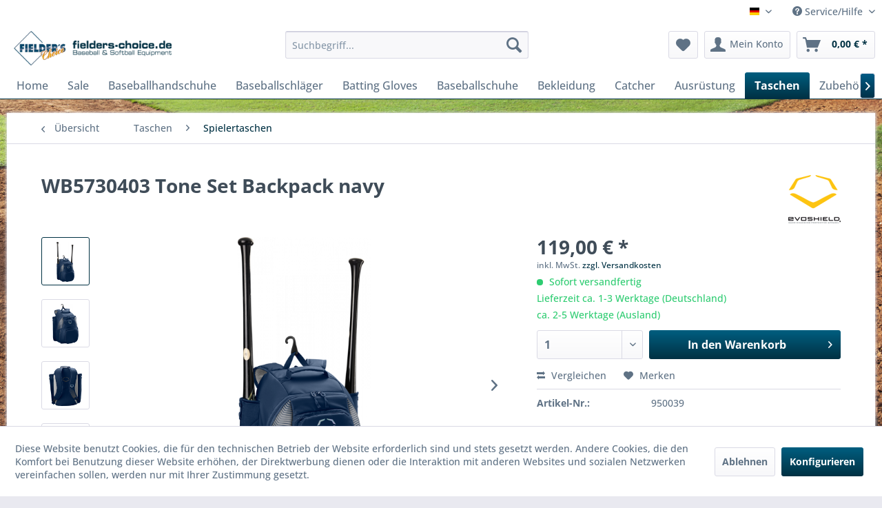

--- FILE ---
content_type: text/html; charset=UTF-8
request_url: https://fielders-choice.de/de/taschen/spielertaschen/wb5730403-tone-set-backpack-navy
body_size: 20084
content:
<!DOCTYPE html> <html class="no-js" lang="de" itemscope="itemscope" itemtype="https://schema.org/WebPage"> <head> <meta charset="utf-8"> <meta name="author" content="" /> <meta name="robots" content="index,follow" /> <meta name="revisit-after" content="15 days" /> <meta name="keywords" content="bietet, Platz, Tone, Set, Bat, verstaut, Baseballrucksack, Evoshield, WB5730403, BackpackBaseballrucksackBxTxH, cm, (ca.):, 31, 30, 48, cmPolyesterZwei, SleevesDer, Back, Pack, alltägliche" /> <meta name="description" content="Baseball Rucksack, Softball Rucksack, navy, gepolsterte Schultergurte, Platz für bis zu 2 Schläger" /> <meta property="og:type" content="product" /> <meta property="og:site_name" content="Fielder&#039;s Choice Baseball &amp; Softball Equipment" /> <meta property="og:url" content="https://fielders-choice.de/de/taschen/spielertaschen/wb5730403-tone-set-backpack-navy" /> <meta property="og:title" content="WB5730403 Tone Set Backpack navy" /> <meta property="og:description" content="Baseballrucksack Evoshield WB5730403 Tone Set Backpack Baseballrucksack BxTxH in cm (ca.): 31 x 30 x 48 cm Polyester Zwei Bat Sleeves Der Tone Set…" /> <meta property="og:image" content="https://fielders-choice.de/media/image/04/e6/93/WB5730403_EvoShield_Tone_Set_navy_1.png" /> <meta property="product:brand" content="EvoShield" /> <meta property="product:price" content="119,00" /> <meta property="product:product_link" content="https://fielders-choice.de/de/taschen/spielertaschen/wb5730403-tone-set-backpack-navy" /> <meta name="twitter:card" content="product" /> <meta name="twitter:site" content="Fielder&#039;s Choice Baseball &amp; Softball Equipment" /> <meta name="twitter:title" content="WB5730403 Tone Set Backpack navy" /> <meta name="twitter:description" content="Baseballrucksack Evoshield WB5730403 Tone Set Backpack Baseballrucksack BxTxH in cm (ca.): 31 x 30 x 48 cm Polyester Zwei Bat Sleeves Der Tone Set…" /> <meta name="twitter:image" content="https://fielders-choice.de/media/image/04/e6/93/WB5730403_EvoShield_Tone_Set_navy_1.png" /> <meta itemprop="copyrightHolder" content="Fielder&#039;s Choice Baseball &amp; Softball Equipment" /> <meta itemprop="copyrightYear" content="2014" /> <meta itemprop="isFamilyFriendly" content="True" /> <meta itemprop="image" content="https://fielders-choice.de/media/image/3e/3e/af/Logo.png" /> <meta name="viewport" content="width=device-width, initial-scale=1.0"> <meta name="mobile-web-app-capable" content="yes"> <meta name="apple-mobile-web-app-title" content="Fielder&#039;s Choice Baseball &amp; Softball Equipment"> <meta name="apple-mobile-web-app-capable" content="yes"> <meta name="apple-mobile-web-app-status-bar-style" content="default"> <link rel="alternate" hreflang="de-DE" href="https://fielders-choice.de/de/taschen/spielertaschen/wb5730403-tone-set-backpack-navy" /> <link rel="alternate" hreflang="en-GB" href="https://fielders-choice.de/en/bags/player-bags/1559/wb5730403-tone-set-backpack-navy" /> <link rel="apple-touch-icon-precomposed" href="/themes/Frontend/Responsive/frontend/_public/src/img/apple-touch-icon-precomposed.png"> <link rel="shortcut icon" href="https://fielders-choice.de/media/image/50/8f/65/favi-icon.png"> <meta name="msapplication-navbutton-color" content="#003143" /> <meta name="application-name" content="Fielder&#039;s Choice Baseball &amp; Softball Equipment" /> <meta name="msapplication-starturl" content="https://fielders-choice.de/de/" /> <meta name="msapplication-window" content="width=1024;height=768" /> <meta name="msapplication-TileImage" content="/themes/Frontend/Responsive/frontend/_public/src/img/win-tile-image.png"> <meta name="msapplication-TileColor" content="#003143"> <meta name="theme-color" content="#003143" /> <link rel="canonical" href="https://fielders-choice.de/de/taschen/spielertaschen/wb5730403-tone-set-backpack-navy" /> <title itemprop="name">Baseballrucksack Evoshield WB5730403 Tone Set Backpack dunkelblau | Fielder&#039;s Choice Baseball &amp; Softball Equipment</title> <link href="/web/cache/1767363348_9c9d0e51f0c1eec4d4df4e5cca38d816.css" media="all" rel="stylesheet" type="text/css" /> </head> <body class="is--ctl-detail is--act-index" > <div class="page-wrap"> <noscript class="noscript-main"> <div class="alert is--warning"> <div class="alert--icon"> <i class="icon--element icon--warning"></i> </div> <div class="alert--content"> Um Fielder&#x27;s&#x20;Choice&#x20;Baseball&#x20;&amp;&#x20;Softball&#x20;Equipment in vollem Umfang nutzen zu k&ouml;nnen, empfehlen wir Ihnen Javascript in Ihrem Browser zu aktiveren. </div> </div> </noscript> <header class="header-main"> <div class="top-bar"> <div class="container block-group"> <nav class="top-bar--navigation block" role="menubar">  <div class="top-bar--language navigation--entry"> <form method="post" class="language--form"> <div class="field--select"> <div class="language--flag de_DE">deutsch</div> <div class="select-field"> <select name="__shop" class="language--select" data-auto-submit="true"> <option value="1" selected="selected"> deutsch </option> <option value="3" > english </option> </select> </div> <input type="hidden" name="__redirect" value="1"> </div> </form> </div>  <div class="navigation--entry entry--compare is--hidden" role="menuitem" aria-haspopup="true" data-drop-down-menu="true">   </div> <div class="navigation--entry entry--service has--drop-down" role="menuitem" aria-haspopup="true" data-drop-down-menu="true"> <i class="icon--service"></i> Service/Hilfe <ul class="service--list is--rounded" role="menu"> <li class="service--entry" role="menuitem"> <a class="service--link" href="https://fielders-choice.de/de/kontaktformular" title="Kontakt" target="_self"> Kontakt </a> </li> <li class="service--entry" role="menuitem"> <a class="service--link" href="https://fielders-choice.de/de/ueber-uns" title="Über uns" > Über uns </a> </li> <li class="service--entry" role="menuitem"> <a class="service--link" href="https://fielders-choice.de/de/anfahrt-und-oeffnungszeiten" title="Anfahrt und Öffnungszeiten" > Anfahrt und Öffnungszeiten </a> </li> <li class="service--entry" role="menuitem"> <a class="service--link" href="javascript:openCookieConsentManager()" title="Cookie-Einstellungen" > Cookie-Einstellungen </a> </li> <li class="service--entry" role="menuitem"> <a class="service--link" href="https://fielders-choice.de/de/teamrabatte" title="Teamrabatte" > Teamrabatte </a> </li> <li class="service--entry" role="menuitem"> <a class="service--link" href="https://fielders-choice.de/de/versandkosten" title="Versandkosten" > Versandkosten </a> </li> <li class="service--entry" role="menuitem"> <a class="service--link" href="https://fielders-choice.de/de/baseball-in-schule-und-oeffentl.-einrichtungen" title="Baseball in Schule und öffentl. Einrichtungen" > Baseball in Schule und öffentl. Einrichtungen </a> </li> <li class="service--entry" role="menuitem"> <a class="service--link" href="https://fielders-choice.de/de/datenschutz" title="Datenschutz" > Datenschutz </a> </li> <li class="service--entry" role="menuitem"> <a class="service--link" href="https://fielders-choice.de/de/impressum" title="Impressum" > Impressum </a> </li> <li class="service--entry" role="menuitem"> <a class="service--link" href="https://fielders-choice.de/de/widerrufsrecht" title="Widerrufsrecht" > Widerrufsrecht </a> </li> <li class="service--entry" role="menuitem"> <a class="service--link" href="https://fielders-choice.de/de/agb" title="AGB" > AGB </a> </li> </ul> </div> </nav> </div> </div> <div class="container header--navigation"> <div class="logo-main block-group" role="banner"> <div class="logo--shop block"> <a class="logo--link" href="https://fielders-choice.de/de/" title="Fielder&#039;s Choice Baseball &amp; Softball Equipment - zur Startseite wechseln"> <picture> <source srcset="https://fielders-choice.de/media/image/3e/3e/af/Logo.png" media="(min-width: 78.75em)"> <source srcset="https://fielders-choice.de/media/image/18/46/ee/Logo-Tablet.png" media="(min-width: 64em)"> <source srcset="https://fielders-choice.de/media/image/18/46/ee/Logo-Tablet.png" media="(min-width: 48em)"> <img srcset="https://fielders-choice.de/media/image/3e/3e/af/Logo.png" alt="Fielder&#039;s Choice Baseball &amp; Softball Equipment - zur Startseite wechseln" /> </picture> </a> </div> </div> <nav class="shop--navigation block-group"> <ul class="navigation--list block-group" role="menubar"> <li class="navigation--entry entry--menu-left" role="menuitem"> <a class="entry--link entry--trigger btn is--icon-left" href="#offcanvas--left" data-offcanvas="true" data-offCanvasSelector=".sidebar-main" aria-label="Menü"> <i class="icon--menu"></i> Menü </a> </li> <li class="navigation--entry entry--search" role="menuitem" data-search="true" aria-haspopup="true" data-minLength="3"> <a class="btn entry--link entry--trigger" href="#show-hide--search" title="Suche anzeigen / schließen" aria-label="Suche anzeigen / schließen"> <i class="icon--search"></i> <span class="search--display">Suchen</span> </a> <form action="/de/search" method="get" class="main-search--form"> <input type="search" name="sSearch" aria-label="Suchbegriff..." class="main-search--field" autocomplete="off" autocapitalize="off" placeholder="Suchbegriff..." maxlength="30" /> <button type="submit" class="main-search--button" aria-label="Suchen"> <i class="icon--search"></i> <span class="main-search--text">Suchen</span> </button> <div class="form--ajax-loader">&nbsp;</div> </form> <div class="main-search--results"></div> </li>  <li class="navigation--entry entry--notepad" role="menuitem"> <a href="https://fielders-choice.de/de/note" title="Merkzettel" aria-label="Merkzettel" class="btn"> <i class="icon--heart"></i> </a> </li> <li class="navigation--entry entry--account with-slt" role="menuitem" data-offcanvas="true" data-offCanvasSelector=".account--dropdown-navigation"> <a href="https://fielders-choice.de/de/account" title="Mein Konto" aria-label="Mein Konto" class="btn is--icon-left entry--link account--link"> <i class="icon--account"></i> <span class="account--display"> Mein Konto </span> </a> <div class="account--dropdown-navigation"> <div class="navigation--smartphone"> <div class="entry--close-off-canvas"> <a href="#close-account-menu" class="account--close-off-canvas" title="Menü schließen" aria-label="Menü schließen"> Menü schließen <i class="icon--arrow-right"></i> </a> </div> </div> <div class="account--menu is--rounded is--personalized"> <span class="navigation--headline"> Mein Konto </span> <div class="account--menu-container"> <ul class="sidebar--navigation navigation--list is--level0 show--active-items"> <li class="navigation--entry"> <span class="navigation--signin"> <a href="https://fielders-choice.de/de/account#hide-registration" class="blocked--link btn is--primary navigation--signin-btn" data-collapseTarget="#registration" data-action="close"> Anmelden </a> <span class="navigation--register"> oder <a href="https://fielders-choice.de/de/account#show-registration" class="blocked--link" data-collapseTarget="#registration" data-action="open"> registrieren </a> </span> </span> </li> <li class="navigation--entry"> <a href="https://fielders-choice.de/de/account" title="Übersicht" class="navigation--link"> Übersicht </a> </li> <li class="navigation--entry"> <a href="https://fielders-choice.de/de/account/profile" title="Persönliche Daten" class="navigation--link" rel="nofollow"> Persönliche Daten </a> </li> <li class="navigation--entry"> <a href="https://fielders-choice.de/de/address/index/sidebar/" title="Adressen" class="navigation--link" rel="nofollow"> Adressen </a> </li> <li class="navigation--entry"> <a href="https://fielders-choice.de/de/account/payment" title="Zahlungsarten" class="navigation--link" rel="nofollow"> Zahlungsarten </a> </li> <li class="navigation--entry"> <a href="https://fielders-choice.de/de/account/orders" title="Bestellungen" class="navigation--link" rel="nofollow"> Bestellungen </a> </li> <li class="navigation--entry"> <a href="https://fielders-choice.de/de/note" title="Merkzettel" class="navigation--link" rel="nofollow"> Merkzettel </a> </li> </ul> </div> </div> </div> </li> <li class="navigation--entry entry--cart" role="menuitem"> <a class="btn is--icon-left cart--link" href="https://fielders-choice.de/de/checkout/cart" title="Warenkorb" aria-label="Warenkorb"> <span class="cart--display"> Warenkorb </span> <span class="badge is--primary is--minimal cart--quantity is--hidden">0</span> <i class="icon--basket"></i> <span class="cart--amount"> 0,00&nbsp;&euro; * </span> </a> <div class="ajax-loader">&nbsp;</div> </li>  </ul> </nav> <div class="container--ajax-cart" data-collapse-cart="true" data-displayMode="offcanvas"></div> </div> </header> <nav class="navigation-main"> <div class="container" data-menu-scroller="true" data-listSelector=".navigation--list.container" data-viewPortSelector=".navigation--list-wrapper"> <div class="navigation--list-wrapper"> <ul class="navigation--list container" role="menubar" itemscope="itemscope" itemtype="https://schema.org/SiteNavigationElement"> <li class="navigation--entry is--home" role="menuitem"><a class="navigation--link is--first" href="https://fielders-choice.de/de/" title="Home" aria-label="Home" itemprop="url"><span itemprop="name">Home</span></a></li><li class="navigation--entry" role="menuitem"><a class="navigation--link" href="https://fielders-choice.de/de/sale/" title="Sale" aria-label="Sale" itemprop="url"><span itemprop="name">Sale</span></a></li><li class="navigation--entry" role="menuitem"><a class="navigation--link" href="https://fielders-choice.de/de/baseballhandschuhe/" title="Baseballhandschuhe" aria-label="Baseballhandschuhe" itemprop="url"><span itemprop="name">Baseballhandschuhe</span></a></li><li class="navigation--entry" role="menuitem"><a class="navigation--link" href="https://fielders-choice.de/de/baseballschlaeger/" title="Baseballschläger" aria-label="Baseballschläger" itemprop="url"><span itemprop="name">Baseballschläger</span></a></li><li class="navigation--entry" role="menuitem"><a class="navigation--link" href="https://fielders-choice.de/de/batting-gloves/" title="Batting Gloves" aria-label="Batting Gloves" itemprop="url"><span itemprop="name">Batting Gloves</span></a></li><li class="navigation--entry" role="menuitem"><a class="navigation--link" href="https://fielders-choice.de/de/baseballschuhe/" title="Baseballschuhe" aria-label="Baseballschuhe" itemprop="url"><span itemprop="name">Baseballschuhe</span></a></li><li class="navigation--entry" role="menuitem"><a class="navigation--link" href="https://fielders-choice.de/de/bekleidung/" title="Bekleidung" aria-label="Bekleidung" itemprop="url"><span itemprop="name">Bekleidung</span></a></li><li class="navigation--entry" role="menuitem"><a class="navigation--link" href="https://fielders-choice.de/de/catcher/" title="Catcher" aria-label="Catcher" itemprop="url"><span itemprop="name">Catcher</span></a></li><li class="navigation--entry" role="menuitem"><a class="navigation--link" href="https://fielders-choice.de/de/ausruestung/" title="Ausrüstung" aria-label="Ausrüstung" itemprop="url"><span itemprop="name">Ausrüstung</span></a></li><li class="navigation--entry is--active" role="menuitem"><a class="navigation--link is--active" href="https://fielders-choice.de/de/taschen/" title="Taschen" aria-label="Taschen" itemprop="url"><span itemprop="name">Taschen</span></a></li><li class="navigation--entry" role="menuitem"><a class="navigation--link" href="https://fielders-choice.de/de/zubehoer/" title="Zubehör" aria-label="Zubehör" itemprop="url"><span itemprop="name">Zubehör</span></a></li><li class="navigation--entry" role="menuitem"><a class="navigation--link" href="https://fielders-choice.de/de/fun-stuff/" title="Fun Stuff" aria-label="Fun Stuff" itemprop="url"><span itemprop="name">Fun Stuff</span></a></li><li class="navigation--entry" role="menuitem"><a class="navigation--link" href="https://fielders-choice.de/de/field-training/" title="Field & Training" aria-label="Field & Training" itemprop="url"><span itemprop="name">Field & Training</span></a></li><li class="navigation--entry" role="menuitem"><a class="navigation--link" href="https://fielders-choice.de/de/cat/index/sCategory/58" title="Lizard Skins" aria-label="Lizard Skins" itemprop="url"><span itemprop="name">Lizard Skins</span></a></li><li class="navigation--entry" role="menuitem"><a class="navigation--link" href="https://fielders-choice.de/de/cat/index/sCategory/62" title="Evoshield" aria-label="Evoshield" itemprop="url"><span itemprop="name">Evoshield</span></a></li><li class="navigation--entry" role="menuitem"><a class="navigation--link" href="https://fielders-choice.de/de/richardson-caps/" title="Richardson Caps" aria-label="Richardson Caps" itemprop="url"><span itemprop="name">Richardson Caps</span></a></li><li class="navigation--entry" role="menuitem"><a class="navigation--link" href="https://fielders-choice.de/de/baseball-uniforms/" title="Baseball Uniforms" aria-label="Baseball Uniforms" itemprop="url"><span itemprop="name">Baseball Uniforms</span></a></li><li class="navigation--entry" role="menuitem"><a class="navigation--link" href="https://fielders-choice.de/de/fanwear/" title="Fanwear" aria-label="Fanwear" itemprop="url"><span itemprop="name">Fanwear</span></a></li> </ul> </div> </div> </nav> <section class="content-main container block-group"> <nav class="content--breadcrumb block"> <a class="breadcrumb--button breadcrumb--link" href="https://fielders-choice.de/de/taschen/spielertaschen/" title="Übersicht"> <i class="icon--arrow-left"></i> <span class="breadcrumb--title">Übersicht</span> </a> <ul class="breadcrumb--list" role="menu" itemscope itemtype="https://schema.org/BreadcrumbList"> <li role="menuitem" class="breadcrumb--entry" itemprop="itemListElement" itemscope itemtype="https://schema.org/ListItem"> <a class="breadcrumb--link" href="https://fielders-choice.de/de/taschen/" title="Taschen" itemprop="item"> <link itemprop="url" href="https://fielders-choice.de/de/taschen/" /> <span class="breadcrumb--title" itemprop="name">Taschen</span> </a> <meta itemprop="position" content="0" /> </li> <li role="none" class="breadcrumb--separator"> <i class="icon--arrow-right"></i> </li> <li role="menuitem" class="breadcrumb--entry is--active" itemprop="itemListElement" itemscope itemtype="https://schema.org/ListItem"> <a class="breadcrumb--link" href="https://fielders-choice.de/de/taschen/spielertaschen/" title="Spielertaschen" itemprop="item"> <link itemprop="url" href="https://fielders-choice.de/de/taschen/spielertaschen/" /> <span class="breadcrumb--title" itemprop="name">Spielertaschen</span> </a> <meta itemprop="position" content="1" /> </li> </ul> </nav> <nav class="product--navigation"> <a href="#" class="navigation--link link--prev"> <div class="link--prev-button"> <span class="link--prev-inner">Zurück</span> </div> <div class="image--wrapper"> <div class="image--container"></div> </div> </a> <a href="#" class="navigation--link link--next"> <div class="link--next-button"> <span class="link--next-inner">Vor</span> </div> <div class="image--wrapper"> <div class="image--container"></div> </div> </a> </nav> <div class="content-main--inner"> <div id='cookie-consent' class='off-canvas is--left block-transition' data-cookie-consent-manager='true' data-cookieTimeout='60'> <div class='cookie-consent--header cookie-consent--close'> Cookie-Einstellungen <i class="icon--arrow-right"></i> </div> <div class='cookie-consent--description'> Diese Website benutzt Cookies, die für den technischen Betrieb der Website erforderlich sind und stets gesetzt werden. Andere Cookies, die den Komfort bei Benutzung dieser Website erhöhen, der Direktwerbung dienen oder die Interaktion mit anderen Websites und sozialen Netzwerken vereinfachen sollen, werden nur mit Ihrer Zustimmung gesetzt. </div> <div class='cookie-consent--configuration'> <div class='cookie-consent--configuration-header'> <div class='cookie-consent--configuration-header-text'>Konfiguration</div> </div> <div class='cookie-consent--configuration-main'> <div class='cookie-consent--group'> <input type="hidden" class="cookie-consent--group-name" value="technical" /> <label class="cookie-consent--group-state cookie-consent--state-input cookie-consent--required"> <input type="checkbox" name="technical-state" class="cookie-consent--group-state-input" disabled="disabled" checked="checked"/> <span class="cookie-consent--state-input-element"></span> </label> <div class='cookie-consent--group-title' data-collapse-panel='true' data-contentSiblingSelector=".cookie-consent--group-container"> <div class="cookie-consent--group-title-label cookie-consent--state-label"> Technisch erforderlich </div> <span class="cookie-consent--group-arrow is-icon--right"> <i class="icon--arrow-right"></i> </span> </div> <div class='cookie-consent--group-container'> <div class='cookie-consent--group-description'> Diese Cookies sind für die Grundfunktionen des Shops notwendig. </div> <div class='cookie-consent--cookies-container'> <div class='cookie-consent--cookie'> <input type="hidden" class="cookie-consent--cookie-name" value="cookieDeclined" /> <label class="cookie-consent--cookie-state cookie-consent--state-input cookie-consent--required"> <input type="checkbox" name="cookieDeclined-state" class="cookie-consent--cookie-state-input" disabled="disabled" checked="checked" /> <span class="cookie-consent--state-input-element"></span> </label> <div class='cookie--label cookie-consent--state-label'> "Alle Cookies ablehnen" Cookie </div> </div> <div class='cookie-consent--cookie'> <input type="hidden" class="cookie-consent--cookie-name" value="allowCookie" /> <label class="cookie-consent--cookie-state cookie-consent--state-input cookie-consent--required"> <input type="checkbox" name="allowCookie-state" class="cookie-consent--cookie-state-input" disabled="disabled" checked="checked" /> <span class="cookie-consent--state-input-element"></span> </label> <div class='cookie--label cookie-consent--state-label'> "Alle Cookies annehmen" Cookie </div> </div> <div class='cookie-consent--cookie'> <input type="hidden" class="cookie-consent--cookie-name" value="shop" /> <label class="cookie-consent--cookie-state cookie-consent--state-input cookie-consent--required"> <input type="checkbox" name="shop-state" class="cookie-consent--cookie-state-input" disabled="disabled" checked="checked" /> <span class="cookie-consent--state-input-element"></span> </label> <div class='cookie--label cookie-consent--state-label'> Ausgewählter Shop </div> </div> <div class='cookie-consent--cookie'> <input type="hidden" class="cookie-consent--cookie-name" value="csrf_token" /> <label class="cookie-consent--cookie-state cookie-consent--state-input cookie-consent--required"> <input type="checkbox" name="csrf_token-state" class="cookie-consent--cookie-state-input" disabled="disabled" checked="checked" /> <span class="cookie-consent--state-input-element"></span> </label> <div class='cookie--label cookie-consent--state-label'> CSRF-Token </div> </div> <div class='cookie-consent--cookie'> <input type="hidden" class="cookie-consent--cookie-name" value="cookiePreferences" /> <label class="cookie-consent--cookie-state cookie-consent--state-input cookie-consent--required"> <input type="checkbox" name="cookiePreferences-state" class="cookie-consent--cookie-state-input" disabled="disabled" checked="checked" /> <span class="cookie-consent--state-input-element"></span> </label> <div class='cookie--label cookie-consent--state-label'> Cookie-Einstellungen </div> </div> <div class='cookie-consent--cookie'> <input type="hidden" class="cookie-consent--cookie-name" value="x-cache-context-hash" /> <label class="cookie-consent--cookie-state cookie-consent--state-input cookie-consent--required"> <input type="checkbox" name="x-cache-context-hash-state" class="cookie-consent--cookie-state-input" disabled="disabled" checked="checked" /> <span class="cookie-consent--state-input-element"></span> </label> <div class='cookie--label cookie-consent--state-label'> Individuelle Preise </div> </div> <div class='cookie-consent--cookie'> <input type="hidden" class="cookie-consent--cookie-name" value="slt" /> <label class="cookie-consent--cookie-state cookie-consent--state-input cookie-consent--required"> <input type="checkbox" name="slt-state" class="cookie-consent--cookie-state-input" disabled="disabled" checked="checked" /> <span class="cookie-consent--state-input-element"></span> </label> <div class='cookie--label cookie-consent--state-label'> Kunden-Wiedererkennung </div> </div> <div class='cookie-consent--cookie'> <input type="hidden" class="cookie-consent--cookie-name" value="nocache" /> <label class="cookie-consent--cookie-state cookie-consent--state-input cookie-consent--required"> <input type="checkbox" name="nocache-state" class="cookie-consent--cookie-state-input" disabled="disabled" checked="checked" /> <span class="cookie-consent--state-input-element"></span> </label> <div class='cookie--label cookie-consent--state-label'> Kundenspezifisches Caching </div> </div> <div class='cookie-consent--cookie'> <input type="hidden" class="cookie-consent--cookie-name" value="session" /> <label class="cookie-consent--cookie-state cookie-consent--state-input cookie-consent--required"> <input type="checkbox" name="session-state" class="cookie-consent--cookie-state-input" disabled="disabled" checked="checked" /> <span class="cookie-consent--state-input-element"></span> </label> <div class='cookie--label cookie-consent--state-label'> Session </div> </div> <div class='cookie-consent--cookie'> <input type="hidden" class="cookie-consent--cookie-name" value="currency" /> <label class="cookie-consent--cookie-state cookie-consent--state-input cookie-consent--required"> <input type="checkbox" name="currency-state" class="cookie-consent--cookie-state-input" disabled="disabled" checked="checked" /> <span class="cookie-consent--state-input-element"></span> </label> <div class='cookie--label cookie-consent--state-label'> Währungswechsel </div> </div> </div> </div> </div> <div class='cookie-consent--group'> <input type="hidden" class="cookie-consent--group-name" value="comfort" /> <label class="cookie-consent--group-state cookie-consent--state-input"> <input type="checkbox" name="comfort-state" class="cookie-consent--group-state-input"/> <span class="cookie-consent--state-input-element"></span> </label> <div class='cookie-consent--group-title' data-collapse-panel='true' data-contentSiblingSelector=".cookie-consent--group-container"> <div class="cookie-consent--group-title-label cookie-consent--state-label"> Komfortfunktionen </div> <span class="cookie-consent--group-arrow is-icon--right"> <i class="icon--arrow-right"></i> </span> </div> <div class='cookie-consent--group-container'> <div class='cookie-consent--group-description'> Diese Cookies werden genutzt um das Einkaufserlebnis noch ansprechender zu gestalten, beispielsweise für die Wiedererkennung des Besuchers. </div> <div class='cookie-consent--cookies-container'> <div class='cookie-consent--cookie'> <input type="hidden" class="cookie-consent--cookie-name" value="sUniqueID" /> <label class="cookie-consent--cookie-state cookie-consent--state-input"> <input type="checkbox" name="sUniqueID-state" class="cookie-consent--cookie-state-input" /> <span class="cookie-consent--state-input-element"></span> </label> <div class='cookie--label cookie-consent--state-label'> Merkzettel </div> </div> </div> </div> </div> <div class='cookie-consent--group'> <input type="hidden" class="cookie-consent--group-name" value="statistics" /> <label class="cookie-consent--group-state cookie-consent--state-input"> <input type="checkbox" name="statistics-state" class="cookie-consent--group-state-input"/> <span class="cookie-consent--state-input-element"></span> </label> <div class='cookie-consent--group-title' data-collapse-panel='true' data-contentSiblingSelector=".cookie-consent--group-container"> <div class="cookie-consent--group-title-label cookie-consent--state-label"> Statistik & Tracking </div> <span class="cookie-consent--group-arrow is-icon--right"> <i class="icon--arrow-right"></i> </span> </div> <div class='cookie-consent--group-container'> <div class='cookie-consent--cookies-container'> <div class='cookie-consent--cookie'> <input type="hidden" class="cookie-consent--cookie-name" value="x-ua-device" /> <label class="cookie-consent--cookie-state cookie-consent--state-input"> <input type="checkbox" name="x-ua-device-state" class="cookie-consent--cookie-state-input" /> <span class="cookie-consent--state-input-element"></span> </label> <div class='cookie--label cookie-consent--state-label'> Endgeräteerkennung </div> </div> <div class='cookie-consent--cookie'> <input type="hidden" class="cookie-consent--cookie-name" value="partner" /> <label class="cookie-consent--cookie-state cookie-consent--state-input"> <input type="checkbox" name="partner-state" class="cookie-consent--cookie-state-input" /> <span class="cookie-consent--state-input-element"></span> </label> <div class='cookie--label cookie-consent--state-label'> Partnerprogramm </div> </div> </div> </div> </div> </div> </div> <div class="cookie-consent--save"> <input class="cookie-consent--save-button btn is--primary" type="button" value="Einstellungen speichern" /> </div> </div> <aside class="sidebar-main off-canvas"> <div class="navigation--smartphone"> <ul class="navigation--list "> <li class="navigation--entry entry--close-off-canvas"> <a href="#close-categories-menu" title="Menü schließen" class="navigation--link"> Menü schließen <i class="icon--arrow-right"></i> </a> </li> </ul> <div class="mobile--switches">  <div class="top-bar--language navigation--entry"> <form method="post" class="language--form"> <div class="field--select"> <div class="language--flag de_DE">deutsch</div> <div class="select-field"> <select name="__shop" class="language--select" data-auto-submit="true"> <option value="1" selected="selected"> deutsch </option> <option value="3" > english </option> </select> </div> <input type="hidden" name="__redirect" value="1"> </div> </form> </div>  </div> </div> <div class="sidebar--categories-wrapper" data-subcategory-nav="true" data-mainCategoryId="3" data-categoryId="47" data-fetchUrl="/de/widgets/listing/getCategory/categoryId/47"> <div class="categories--headline navigation--headline"> Kategorien </div> <div class="sidebar--categories-navigation"> <ul class="sidebar--navigation categories--navigation navigation--list is--drop-down is--level0 is--rounded" role="menu"> <li class="navigation--entry" role="menuitem"> <a class="navigation--link" href="https://fielders-choice.de/de/sale/" data-categoryId="122" data-fetchUrl="/de/widgets/listing/getCategory/categoryId/122" title="Sale" > Sale </a> </li> <li class="navigation--entry has--sub-children" role="menuitem"> <a class="navigation--link link--go-forward" href="https://fielders-choice.de/de/baseballhandschuhe/" data-categoryId="6" data-fetchUrl="/de/widgets/listing/getCategory/categoryId/6" title="Baseballhandschuhe" > Baseballhandschuhe <span class="is--icon-right"> <i class="icon--arrow-right"></i> </span> </a> </li> <li class="navigation--entry has--sub-children" role="menuitem"> <a class="navigation--link link--go-forward" href="https://fielders-choice.de/de/baseballschlaeger/" data-categoryId="14" data-fetchUrl="/de/widgets/listing/getCategory/categoryId/14" title="Baseballschläger" > Baseballschläger <span class="is--icon-right"> <i class="icon--arrow-right"></i> </span> </a> </li> <li class="navigation--entry" role="menuitem"> <a class="navigation--link" href="https://fielders-choice.de/de/batting-gloves/" data-categoryId="23" data-fetchUrl="/de/widgets/listing/getCategory/categoryId/23" title="Batting Gloves" > Batting Gloves </a> </li> <li class="navigation--entry has--sub-children" role="menuitem"> <a class="navigation--link link--go-forward" href="https://fielders-choice.de/de/baseballschuhe/" data-categoryId="24" data-fetchUrl="/de/widgets/listing/getCategory/categoryId/24" title="Baseballschuhe" > Baseballschuhe <span class="is--icon-right"> <i class="icon--arrow-right"></i> </span> </a> </li> <li class="navigation--entry has--sub-children" role="menuitem"> <a class="navigation--link link--go-forward" href="https://fielders-choice.de/de/bekleidung/" data-categoryId="28" data-fetchUrl="/de/widgets/listing/getCategory/categoryId/28" title="Bekleidung" > Bekleidung <span class="is--icon-right"> <i class="icon--arrow-right"></i> </span> </a> </li> <li class="navigation--entry has--sub-children" role="menuitem"> <a class="navigation--link link--go-forward" href="https://fielders-choice.de/de/catcher/" data-categoryId="35" data-fetchUrl="/de/widgets/listing/getCategory/categoryId/35" title="Catcher" > Catcher <span class="is--icon-right"> <i class="icon--arrow-right"></i> </span> </a> </li> <li class="navigation--entry has--sub-children" role="menuitem"> <a class="navigation--link link--go-forward" href="https://fielders-choice.de/de/ausruestung/" data-categoryId="40" data-fetchUrl="/de/widgets/listing/getCategory/categoryId/40" title="Ausrüstung" > Ausrüstung <span class="is--icon-right"> <i class="icon--arrow-right"></i> </span> </a> </li> <li class="navigation--entry is--active has--sub-categories has--sub-children" role="menuitem"> <a class="navigation--link is--active has--sub-categories link--go-forward" href="https://fielders-choice.de/de/taschen/" data-categoryId="46" data-fetchUrl="/de/widgets/listing/getCategory/categoryId/46" title="Taschen" > Taschen <span class="is--icon-right"> <i class="icon--arrow-right"></i> </span> </a> <ul class="sidebar--navigation categories--navigation navigation--list is--level1 is--rounded" role="menu"> <li class="navigation--entry is--active" role="menuitem"> <a class="navigation--link is--active" href="https://fielders-choice.de/de/taschen/spielertaschen/" data-categoryId="47" data-fetchUrl="/de/widgets/listing/getCategory/categoryId/47" title="Spielertaschen" > Spielertaschen </a> </li> <li class="navigation--entry" role="menuitem"> <a class="navigation--link" href="https://fielders-choice.de/de/taschen/teamtaschen/" data-categoryId="48" data-fetchUrl="/de/widgets/listing/getCategory/categoryId/48" title="Teamtaschen" > Teamtaschen </a> </li> </ul> </li> <li class="navigation--entry" role="menuitem"> <a class="navigation--link" href="https://fielders-choice.de/de/zubehoer/" data-categoryId="49" data-fetchUrl="/de/widgets/listing/getCategory/categoryId/49" title="Zubehör" > Zubehör </a> </li> <li class="navigation--entry" role="menuitem"> <a class="navigation--link" href="https://fielders-choice.de/de/fun-stuff/" data-categoryId="50" data-fetchUrl="/de/widgets/listing/getCategory/categoryId/50" title="Fun Stuff" > Fun Stuff </a> </li> <li class="navigation--entry has--sub-children" role="menuitem"> <a class="navigation--link link--go-forward" href="https://fielders-choice.de/de/field-training/" data-categoryId="51" data-fetchUrl="/de/widgets/listing/getCategory/categoryId/51" title="Field &amp; Training" > Field & Training <span class="is--icon-right"> <i class="icon--arrow-right"></i> </span> </a> </li> <li class="navigation--entry has--sub-children" role="menuitem"> <a class="navigation--link link--go-forward" href="https://fielders-choice.de/de/cat/index/sCategory/58" data-categoryId="58" data-fetchUrl="/de/widgets/listing/getCategory/categoryId/58" title="Lizard Skins" > Lizard Skins <span class="is--icon-right"> <i class="icon--arrow-right"></i> </span> </a> </li> <li class="navigation--entry" role="menuitem"> <a class="navigation--link" href="https://fielders-choice.de/de/cat/index/sCategory/62" data-categoryId="62" data-fetchUrl="/de/widgets/listing/getCategory/categoryId/62" title="Evoshield" > Evoshield </a> </li> <li class="navigation--entry" role="menuitem"> <a class="navigation--link" href="https://fielders-choice.de/de/richardson-caps/" data-categoryId="124" data-fetchUrl="/de/widgets/listing/getCategory/categoryId/124" title="Richardson Caps" > Richardson Caps </a> </li> <li class="navigation--entry" role="menuitem"> <a class="navigation--link" href="https://fielders-choice.de/de/baseball-uniforms/" data-categoryId="129" data-fetchUrl="/de/widgets/listing/getCategory/categoryId/129" title="Baseball Uniforms" > Baseball Uniforms </a> </li> <li class="navigation--entry" role="menuitem"> <a class="navigation--link" href="https://fielders-choice.de/de/fanwear/" data-categoryId="126" data-fetchUrl="/de/widgets/listing/getCategory/categoryId/126" title="Fanwear" > Fanwear </a> </li> </ul> </div> <div class="shop-sites--container is--rounded"> <div class="shop-sites--headline navigation--headline"> Informationen </div> <ul class="shop-sites--navigation sidebar--navigation navigation--list is--drop-down is--level0" role="menu"> <li class="navigation--entry" role="menuitem"> <a class="navigation--link" href="https://fielders-choice.de/de/kontaktformular" title="Kontakt" data-categoryId="1" data-fetchUrl="/de/widgets/listing/getCustomPage/pageId/1" target="_self"> Kontakt </a> </li> <li class="navigation--entry" role="menuitem"> <a class="navigation--link" href="https://fielders-choice.de/de/ueber-uns" title="Über uns" data-categoryId="9" data-fetchUrl="/de/widgets/listing/getCustomPage/pageId/9" > Über uns </a> </li> <li class="navigation--entry" role="menuitem"> <a class="navigation--link" href="https://fielders-choice.de/de/anfahrt-und-oeffnungszeiten" title="Anfahrt und Öffnungszeiten" data-categoryId="51" data-fetchUrl="/de/widgets/listing/getCustomPage/pageId/51" > Anfahrt und Öffnungszeiten </a> </li> <li class="navigation--entry" role="menuitem"> <a class="navigation--link" href="javascript:openCookieConsentManager()" title="Cookie-Einstellungen" data-categoryId="46" data-fetchUrl="/de/widgets/listing/getCustomPage/pageId/46" > Cookie-Einstellungen </a> </li> <li class="navigation--entry" role="menuitem"> <a class="navigation--link" href="https://fielders-choice.de/de/teamrabatte" title="Teamrabatte" data-categoryId="49" data-fetchUrl="/de/widgets/listing/getCustomPage/pageId/49" > Teamrabatte </a> </li> <li class="navigation--entry" role="menuitem"> <a class="navigation--link" href="https://fielders-choice.de/de/versandkosten" title="Versandkosten" data-categoryId="6" data-fetchUrl="/de/widgets/listing/getCustomPage/pageId/6" > Versandkosten </a> </li> <li class="navigation--entry" role="menuitem"> <a class="navigation--link" href="https://fielders-choice.de/de/baseball-in-schule-und-oeffentl.-einrichtungen" title="Baseball in Schule und öffentl. Einrichtungen" data-categoryId="50" data-fetchUrl="/de/widgets/listing/getCustomPage/pageId/50" > Baseball in Schule und öffentl. Einrichtungen </a> </li> <li class="navigation--entry" role="menuitem"> <a class="navigation--link" href="https://fielders-choice.de/de/datenschutz" title="Datenschutz" data-categoryId="7" data-fetchUrl="/de/widgets/listing/getCustomPage/pageId/7" > Datenschutz </a> </li> <li class="navigation--entry" role="menuitem"> <a class="navigation--link" href="https://fielders-choice.de/de/impressum" title="Impressum" data-categoryId="3" data-fetchUrl="/de/widgets/listing/getCustomPage/pageId/3" > Impressum </a> </li> <li class="navigation--entry" role="menuitem"> <a class="navigation--link" href="https://fielders-choice.de/de/widerrufsrecht" title="Widerrufsrecht" data-categoryId="8" data-fetchUrl="/de/widgets/listing/getCustomPage/pageId/8" > Widerrufsrecht </a> </li> <li class="navigation--entry" role="menuitem"> <a class="navigation--link" href="https://fielders-choice.de/de/agb" title="AGB" data-categoryId="4" data-fetchUrl="/de/widgets/listing/getCustomPage/pageId/4" > AGB </a> </li> </ul> </div> </div> </aside> <div class="content--wrapper"> <div class="content product--details" itemscope itemtype="https://schema.org/Product" data-product-navigation="/de/widgets/listing/productNavigation" data-category-id="47" data-main-ordernumber="950039" data-ajax-wishlist="true" data-compare-ajax="true" data-ajax-variants-container="true"> <header class="product--header"> <div class="product--info"> <h1 class="product--title" itemprop="name"> WB5730403 Tone Set Backpack navy </h1> <meta itemprop="image" content="https://fielders-choice.de/media/image/34/83/g0/WB5730403_EvoShield_Tone_Set_navy_2.png"/> <meta itemprop="image" content="https://fielders-choice.de/media/image/7a/45/a3/WB5730403_EvoShield_Tone_Set_navy_3.png"/> <meta itemprop="image" content="https://fielders-choice.de/media/image/5b/c6/c5/WB5730403_EvoShield_Tone_Set_navy_4.png"/> <meta itemprop="gtin12" content="097512641425"/> <div class="product--supplier"> <a href="https://fielders-choice.de/de/evoshield/" title="Weitere Artikel von EvoShield" class="product--supplier-link"> <img src="https://fielders-choice.de/media/image/76/14/c7/Evoshield-ST.png" alt="EvoShield"> </a> </div> </div> </header> <div class="product--detail-upper block-group"> <div class="product--image-container image-slider product--image-zoom" data-image-slider="true" data-image-gallery="true" data-maxZoom="0" data-thumbnails=".image--thumbnails" > <div class="image--thumbnails image-slider--thumbnails"> <div class="image-slider--thumbnails-slide"> <a href="https://fielders-choice.de/media/image/04/e6/93/WB5730403_EvoShield_Tone_Set_navy_1.png" title="Vorschau: WB5730403 Tone Set Backpack navy" class="thumbnail--link is--active"> <img srcset="https://fielders-choice.de/media/image/a2/2c/31/WB5730403_EvoShield_Tone_Set_navy_1_200x200.png, https://fielders-choice.de/media/image/8a/7a/bb/WB5730403_EvoShield_Tone_Set_navy_1_200x200@2x.png 2x" alt="Vorschau: WB5730403 Tone Set Backpack navy" title="Vorschau: WB5730403 Tone Set Backpack navy" class="thumbnail--image" /> </a> <a href="https://fielders-choice.de/media/image/34/83/g0/WB5730403_EvoShield_Tone_Set_navy_2.png" title="Vorschau: WB5730403 Tone Set Backpack navy" class="thumbnail--link"> <img srcset="https://fielders-choice.de/media/image/be/df/e3/WB5730403_EvoShield_Tone_Set_navy_2_200x200.png, https://fielders-choice.de/media/image/7f/dc/58/WB5730403_EvoShield_Tone_Set_navy_2_200x200@2x.png 2x" alt="Vorschau: WB5730403 Tone Set Backpack navy" title="Vorschau: WB5730403 Tone Set Backpack navy" class="thumbnail--image" /> </a> <a href="https://fielders-choice.de/media/image/7a/45/a3/WB5730403_EvoShield_Tone_Set_navy_3.png" title="Vorschau: WB5730403 Tone Set Backpack navy" class="thumbnail--link"> <img srcset="https://fielders-choice.de/media/image/7e/99/bb/WB5730403_EvoShield_Tone_Set_navy_3_200x200.png, https://fielders-choice.de/media/image/4c/b5/8f/WB5730403_EvoShield_Tone_Set_navy_3_200x200@2x.png 2x" alt="Vorschau: WB5730403 Tone Set Backpack navy" title="Vorschau: WB5730403 Tone Set Backpack navy" class="thumbnail--image" /> </a> <a href="https://fielders-choice.de/media/image/5b/c6/c5/WB5730403_EvoShield_Tone_Set_navy_4.png" title="Vorschau: WB5730403 Tone Set Backpack navy" class="thumbnail--link"> <img srcset="https://fielders-choice.de/media/image/79/f5/70/WB5730403_EvoShield_Tone_Set_navy_4_200x200.png, https://fielders-choice.de/media/image/fa/g0/f7/WB5730403_EvoShield_Tone_Set_navy_4_200x200@2x.png 2x" alt="Vorschau: WB5730403 Tone Set Backpack navy" title="Vorschau: WB5730403 Tone Set Backpack navy" class="thumbnail--image" /> </a> </div> </div> <div class="image-slider--container"> <div class="image-slider--slide"> <div class="image--box image-slider--item"> <span class="image--element" data-img-large="https://fielders-choice.de/media/image/5b/f9/6c/WB5730403_EvoShield_Tone_Set_navy_1_1280x1280.png" data-img-small="https://fielders-choice.de/media/image/a2/2c/31/WB5730403_EvoShield_Tone_Set_navy_1_200x200.png" data-img-original="https://fielders-choice.de/media/image/04/e6/93/WB5730403_EvoShield_Tone_Set_navy_1.png" data-alt="WB5730403 Tone Set Backpack navy"> <span class="image--media"> <img srcset="https://fielders-choice.de/media/image/06/cb/93/WB5730403_EvoShield_Tone_Set_navy_1_600x600.png, https://fielders-choice.de/media/image/1b/88/f5/WB5730403_EvoShield_Tone_Set_navy_1_600x600@2x.png 2x" src="https://fielders-choice.de/media/image/06/cb/93/WB5730403_EvoShield_Tone_Set_navy_1_600x600.png" alt="WB5730403 Tone Set Backpack navy" itemprop="image" /> </span> </span> </div> <div class="image--box image-slider--item"> <span class="image--element" data-img-large="https://fielders-choice.de/media/image/cf/92/d6/WB5730403_EvoShield_Tone_Set_navy_2_1280x1280.png" data-img-small="https://fielders-choice.de/media/image/be/df/e3/WB5730403_EvoShield_Tone_Set_navy_2_200x200.png" data-img-original="https://fielders-choice.de/media/image/34/83/g0/WB5730403_EvoShield_Tone_Set_navy_2.png" data-alt="WB5730403 Tone Set Backpack navy"> <span class="image--media"> <img srcset="https://fielders-choice.de/media/image/67/3f/3e/WB5730403_EvoShield_Tone_Set_navy_2_600x600.png, https://fielders-choice.de/media/image/42/37/1c/WB5730403_EvoShield_Tone_Set_navy_2_600x600@2x.png 2x" alt="WB5730403 Tone Set Backpack navy" itemprop="image" /> </span> </span> </div> <div class="image--box image-slider--item"> <span class="image--element" data-img-large="https://fielders-choice.de/media/image/e6/21/61/WB5730403_EvoShield_Tone_Set_navy_3_1280x1280.png" data-img-small="https://fielders-choice.de/media/image/7e/99/bb/WB5730403_EvoShield_Tone_Set_navy_3_200x200.png" data-img-original="https://fielders-choice.de/media/image/7a/45/a3/WB5730403_EvoShield_Tone_Set_navy_3.png" data-alt="WB5730403 Tone Set Backpack navy"> <span class="image--media"> <img srcset="https://fielders-choice.de/media/image/34/cd/93/WB5730403_EvoShield_Tone_Set_navy_3_600x600.png, https://fielders-choice.de/media/image/7f/1f/97/WB5730403_EvoShield_Tone_Set_navy_3_600x600@2x.png 2x" alt="WB5730403 Tone Set Backpack navy" itemprop="image" /> </span> </span> </div> <div class="image--box image-slider--item"> <span class="image--element" data-img-large="https://fielders-choice.de/media/image/43/f5/4c/WB5730403_EvoShield_Tone_Set_navy_4_1280x1280.png" data-img-small="https://fielders-choice.de/media/image/79/f5/70/WB5730403_EvoShield_Tone_Set_navy_4_200x200.png" data-img-original="https://fielders-choice.de/media/image/5b/c6/c5/WB5730403_EvoShield_Tone_Set_navy_4.png" data-alt="WB5730403 Tone Set Backpack navy"> <span class="image--media"> <img srcset="https://fielders-choice.de/media/image/f5/c0/4c/WB5730403_EvoShield_Tone_Set_navy_4_600x600.png, https://fielders-choice.de/media/image/29/59/c3/WB5730403_EvoShield_Tone_Set_navy_4_600x600@2x.png 2x" alt="WB5730403 Tone Set Backpack navy" itemprop="image" /> </span> </span> </div> </div> </div> <div class="image--dots image-slider--dots panel--dot-nav"> <a href="#" class="dot--link">&nbsp;</a> <a href="#" class="dot--link">&nbsp;</a> <a href="#" class="dot--link">&nbsp;</a> <a href="#" class="dot--link">&nbsp;</a> </div> </div> <div class="product--buybox block"> <div class="is--hidden" itemprop="brand" itemtype="https://schema.org/Brand" itemscope> <meta itemprop="name" content="EvoShield" /> </div> <div itemprop="offers" itemscope itemtype="https://schema.org/Offer" class="buybox--inner"> <meta itemprop="priceCurrency" content="EUR"/> <span itemprop="priceSpecification" itemscope itemtype="https://schema.org/PriceSpecification"> <meta itemprop="valueAddedTaxIncluded" content="true"/> </span> <meta itemprop="url" content="https://fielders-choice.de/de/taschen/spielertaschen/wb5730403-tone-set-backpack-navy"/> <div class="product--price price--default"> <span class="price--content content--default"> <meta itemprop="price" content="119.00"> 119,00&nbsp;&euro; * </span> </div> <p class="product--tax" data-content="" data-modalbox="true" data-targetSelector="a" data-mode="ajax"> inkl. MwSt. <a title="Versandkosten" href="https://fielders-choice.de/de/versandkosten" style="text-decoration:underline">zzgl. Versandkosten</a> </p> <div class="product--delivery"> <link itemprop="availability" href="https://schema.org/InStock" /> <p class="delivery--information"> <span class="delivery--text delivery--text-available"> <i class="delivery--status-icon delivery--status-available"></i> Sofort versandfertig<br/>Lieferzeit ca. 1-3 Werktage (Deutschland)<br/>ca. 2-5 Werktage (Ausland) </span> </p> </div> <div class="product--configurator"> </div> <form name="sAddToBasket" method="post" action="https://fielders-choice.de/de/checkout/addArticle" class="buybox--form" data-add-article="true" data-eventName="submit" data-showModal="false" data-addArticleUrl="https://fielders-choice.de/de/checkout/ajaxAddArticleCart"> <input type="hidden" name="sActionIdentifier" value=""/> <input type="hidden" name="sAddAccessories" id="sAddAccessories" value=""/> <input type="hidden" name="sAdd" value="950039"/> <div class="buybox--button-container block-group"> <div class="buybox--quantity block"> <div class="select-field"> <select id="sQuantity" name="sQuantity" class="quantity--select"> <option value="1">1</option> <option value="2">2</option> <option value="3">3</option> <option value="4">4</option> <option value="5">5</option> <option value="6">6</option> <option value="7">7</option> <option value="8">8</option> <option value="9">9</option> <option value="10">10</option> </select> </div> </div> <button class="buybox--button block btn is--primary is--icon-right is--center is--large" name="In den Warenkorb"> <span class="buy-btn--cart-add">In den</span> <span class="buy-btn--cart-text">Warenkorb</span> <i class="icon--arrow-right"></i> </button> </div> </form> <nav class="product--actions"> <form action="https://fielders-choice.de/de/compare/add_article/articleID/1559" method="post" class="action--form"> <button type="submit" data-product-compare-add="true" title="Vergleichen" class="action--link action--compare"> <i class="icon--compare"></i> Vergleichen </button> </form> <form action="https://fielders-choice.de/de/note/add/ordernumber/950039" method="post" class="action--form"> <button type="submit" class="action--link link--notepad" title="Auf den Merkzettel" data-ajaxUrl="https://fielders-choice.de/de/note/ajaxAdd/ordernumber/950039" data-text="Gemerkt"> <i class="icon--heart"></i> <span class="action--text">Merken</span> </button> </form> </nav> </div> <ul class="product--base-info list--unstyled"> <li class="base-info--entry entry--sku"> <strong class="entry--label"> Artikel-Nr.: </strong> <meta itemprop="productID" content="4206"/> <span class="entry--content" itemprop="sku"> 950039 </span> </li> </ul> </div> </div> <div class="tab-menu--product"> <div class="tab--navigation"> <a href="#" class="tab--link" title="Beschreibung" data-tabName="description">Beschreibung</a> </div> <div class="tab--container-list"> <div class="tab--container"> <div class="tab--header"> <a href="#" class="tab--title" title="Beschreibung">Beschreibung</a> </div> <div class="tab--preview"> Baseballrucksack Evoshield WB5730403 Tone Set Backpack Baseballrucksack BxTxH in cm (ca.): 31 x...<a href="#" class="tab--link" title=" mehr"> mehr</a> </div> <div class="tab--content"> <div class="buttons--off-canvas"> <a href="#" title="Menü schließen" class="close--off-canvas"> <i class="icon--arrow-left"></i> Menü schließen </a> </div> <div class="content--description"> <div class="content--title"> Produktinformationen "WB5730403 Tone Set Backpack navy" </div> <div class="product--description" itemprop="description"> <p>Baseballrucksack Evoshield WB5730403 Tone Set Backpack<br>Baseballrucksack<br>BxTxH in cm (ca.): 31 x 30 x 48 cm<br>Polyester<br>Zwei Bat Sleeves<br><br>Der Tone Set Back Pack bietet Platz für die alltägliche persönliche Ausrüstung, die Außenhülle besteht aus wasserabweisendem Polyester. Das Hauptfach verstaut Helm und Handschuh, ein belüftetes Fach bietet Platz für die Schuhe, ein Fleece-Fach bietet Platz für das Handy. Bis zu zwei Schläger können in den außenliegenden Bat Sleeves verstaut werden, die Wasserflasche findet in einer Mesh-Pocket ihren Platz. Gepolsterte Tragegurte und ein gepolstertes Rückenteil erhöhen den Tragekomfort.<br><br>Dekoartikel nicht im Lieferumfang enthalten</p> </div> <div class="product--properties panel has--border"> <table class="product--properties-table"> <tr class="product--properties-row"> <td class="product--properties-label is--bold">Für:</td> <td class="product--properties-value">Spieler</td> </tr> <tr class="product--properties-row"> <td class="product--properties-label is--bold">Art:</td> <td class="product--properties-value">Rucksack</td> </tr> <tr class="product--properties-row"> <td class="product--properties-label is--bold">Farbe:</td> <td class="product--properties-value">Dunkelblau (navy)</td> </tr> </table> </div> <div class="content--title"> Weiterführende Links zu "WB5730403 Tone Set Backpack navy" </div> <ul class="content--list list--unstyled"> <li class="list--entry"> <a href="https://fielders-choice.de/de/anfrage-formular?sInquiry=detail&sOrdernumber=950039" rel="nofollow" class="content--link link--contact" title="Fragen zum Artikel?"> <i class="icon--arrow-right"></i> Fragen zum Artikel? </a> </li> <li class="list--entry"> <a href="https://fielders-choice.de/de/evoshield/" target="_parent" class="content--link link--supplier" title="Weitere Artikel von EvoShield"> <i class="icon--arrow-right"></i> Weitere Artikel von EvoShield </a> </li> </ul> </div> <div class="content--description"> <p>Hersteller Information:<br>Evo Shield<br>300 Commerce Blvd<br>Athens, GA 30606<br>USA<br>Support: <a href="https://support.evoshield.com/s/contact-us" rel="nofollow noopener">https://support.evoshield.com/s/contact-us</a><br><br>Vertretung in der EU:<br>Fielder's Choice<br>Inh. Rainer Knoch<br>Feldstrasse 6<br>40721 Hilden<br>Germany<br>E-Mail: <a href="mailto:info@fielders-choice.de">info@fielders-choice.de</a></p> </div> </div> </div> </div> </div> <div class="tab-menu--cross-selling"> <div class="tab--navigation"> <a href="#content--also-bought" title="Kunden kauften auch" class="tab--link">Kunden kauften auch</a> <a href="#content--customer-viewed" title="Kunden haben sich ebenfalls angesehen" class="tab--link">Kunden haben sich ebenfalls angesehen</a> </div> <div class="tab--container-list"> <div class="tab--container" data-tab-id="alsobought"> <div class="tab--header"> <a href="#" class="tab--title" title="Kunden kauften auch">Kunden kauften auch</a> </div> <div class="tab--content content--also-bought"> <div class="bought--content"> <div class="product-slider " data-initOnEvent="onShowContent-alsobought" data-product-slider="true"> <div class="product-slider--container"> <div class="product-slider--item"> <div class="product--box box--slider" data-page-index="" data-ordernumber="540171" data-category-id="47"> <div class="box--content is--rounded"> <div class="product--badges"> <div class="product--badge"> <img src="/media/image/31/99/3d/sonderpreis-rot-55.png"> </div> </div> <div class="product--info"> <a href="https://fielders-choice.de/de/bekleidung/socken-guertel/wta4442-adjustable-belt" title="WTA4442 Adjustable Belt" class="product--image" > <span class="image--element"> <span class="image--media"> <img srcset="https://fielders-choice.de/media/image/bf/10/7d/WTA4442_baseball_belts_200x200.png, https://fielders-choice.de/media/image/04/44/fd/WTA4442_baseball_belts_200x200@2x.png 2x" alt="WTA4442 Adjustable Belt" data-extension="png" title="WTA4442 Adjustable Belt" /> </span> </span> </a> <a href="https://fielders-choice.de/de/bekleidung/socken-guertel/wta4442-adjustable-belt" class="product--title" title="WTA4442 Adjustable Belt"> WTA4442 Adjustable Belt </a> <div class="product--price-info"> <div class="price--unit" title="Inhalt"> </div> <div class="product--price"> <span class="price--default is--nowrap is--discount"> 9,00&nbsp;&euro; * </span> <span class="price--pseudo"> <span class="price--discount is--nowrap"> 12,00&nbsp;&euro; * </span> </span> </div> </div> </div> </div> </div> </div> <div class="product-slider--item"> <div class="product--box box--slider" data-page-index="" data-ordernumber="530427" data-category-id="47"> <div class="box--content is--rounded"> <div class="product--badges"> </div> <div class="product--info"> <a href="https://fielders-choice.de/de/bekleidung/baseballhosen/jugend/ylnchsr-launch-youth-baggy-pant-white" title="YLNCHSR Launch Youth Baggy Pant white" class="product--image" > <span class="image--element"> <span class="image--media"> <img srcset="https://fielders-choice.de/media/image/83/d5/fe/Launch_baggy_white_1j7uNSJCPywXfr_200x200.png, https://fielders-choice.de/media/image/e4/77/be/Launch_baggy_white_1j7uNSJCPywXfr_200x200@2x.png 2x" alt="YLNCHSR Launch Youth Baggy Pant white" data-extension="png" title="YLNCHSR Launch Youth Baggy Pant white" /> </span> </span> </a> <a href="https://fielders-choice.de/de/bekleidung/baseballhosen/jugend/ylnchsr-launch-youth-baggy-pant-white" class="product--title" title="YLNCHSR Launch Youth Baggy Pant white"> YLNCHSR Launch Youth Baggy Pant white </a> <div class="product--price-info"> <div class="price--unit" title="Inhalt"> </div> <div class="product--price"> <span class="price--default is--nowrap"> 49,00&nbsp;&euro; * </span> </div> </div> </div> </div> </div> </div> <div class="product-slider--item"> <div class="product--box box--slider" data-page-index="" data-ordernumber="770138" data-category-id="47"> <div class="box--content is--rounded"> <div class="product--badges"> </div> <div class="product--info"> <a href="https://fielders-choice.de/de/zubehoer/compression-arm-sleeve-black" title="Compression Arm Sleeve black" class="product--image" > <span class="image--element"> <span class="image--media"> <img srcset="https://fielders-choice.de/media/image/03/66/c1/compression_arm_sleeve_black_200x200.png, https://fielders-choice.de/media/image/5a/4e/79/compression_arm_sleeve_black_200x200@2x.png 2x" alt="Compression Arm Sleeve black" data-extension="png" title="Compression Arm Sleeve black" /> </span> </span> </a> <a href="https://fielders-choice.de/de/zubehoer/compression-arm-sleeve-black" class="product--title" title="Compression Arm Sleeve black"> Compression Arm Sleeve black </a> <div class="product--price-info"> <div class="price--unit" title="Inhalt"> </div> <div class="product--price"> <span class="price--default is--nowrap"> 25,00&nbsp;&euro; * </span> </div> </div> </div> </div> </div> </div> <div class="product-slider--item"> <div class="product--box box--slider" data-page-index="" data-ordernumber="950034" data-category-id="47"> <div class="box--content is--rounded"> <div class="product--badges"> </div> <div class="product--info"> <a href="https://fielders-choice.de/de/taschen/spielertaschen/srz1-youth-back-pack-usa" title="SRZ1 Youth Back Pack USA" class="product--image" > <span class="image--element"> <span class="image--media"> <img srcset="https://fielders-choice.de/media/image/b0/11/b7/wb5717901_srz1_backpack_us_2_200x200.png, https://fielders-choice.de/media/image/37/94/ea/wb5717901_srz1_backpack_us_2_200x200@2x.png 2x" alt="SRZ1 Youth Back Pack USA" data-extension="png" title="SRZ1 Youth Back Pack USA" /> </span> </span> </a> <a href="https://fielders-choice.de/de/taschen/spielertaschen/srz1-youth-back-pack-usa" class="product--title" title="SRZ1 Youth Back Pack USA"> SRZ1 Youth Back Pack USA </a> <div class="product--price-info"> <div class="price--unit" title="Inhalt"> </div> <div class="product--price"> <span class="price--default is--nowrap"> 69,00&nbsp;&euro; * </span> </div> </div> </div> </div> </div> </div> <div class="product-slider--item"> <div class="product--box box--slider" data-page-index="" data-ordernumber="420066" data-category-id="47"> <div class="box--content is--rounded"> <div class="product--badges"> <div class="product--badge"> <img src="/media/image/31/99/3d/sonderpreis-rot-55.png"> </div> </div> <div class="product--info"> <a href="https://fielders-choice.de/de/batting-gloves/br51bg-adult-batting-glove-pair-scarlet" title="BR51BG Adult Batting Glove Pair scarlet" class="product--image" > <span class="image--element"> <span class="image--media"> <img srcset="https://fielders-choice.de/media/image/74/7a/32/br51bg_scarlet_1_200x200.png, https://fielders-choice.de/media/image/4a/27/a6/br51bg_scarlet_1_200x200@2x.png 2x" alt="BR51BG Adult Batting Glove Pair scarlet" data-extension="png" title="BR51BG Adult Batting Glove Pair scarlet" /> </span> </span> </a> <a href="https://fielders-choice.de/de/batting-gloves/br51bg-adult-batting-glove-pair-scarlet" class="product--title" title="BR51BG Adult Batting Glove Pair scarlet"> BR51BG Adult Batting Glove Pair scarlet </a> <div class="product--price-info"> <div class="price--unit" title="Inhalt"> </div> <div class="product--price"> <span class="price--default is--nowrap is--discount"> 31,00&nbsp;&euro; * </span> <span class="price--pseudo"> <span class="price--discount is--nowrap"> 39,00&nbsp;&euro; * </span> </span> </div> </div> </div> </div> </div> </div> <div class="product-slider--item"> <div class="product--box box--slider" data-page-index="" data-ordernumber="480009" data-category-id="47"> <div class="box--content is--rounded"> <div class="product--badges"> </div> <div class="product--info"> <a href="https://fielders-choice.de/de/batting-gloves/srz1-wb5712004-adult-batting-glove-pair-navy" title="SRZ1 WB5712004 Adult Batting Glove Pair navy" class="product--image" > <span class="image--element"> <span class="image--media"> <img srcset="https://fielders-choice.de/media/image/c9/98/8b/WB5712001_EVO_SRZ_1_Batting_Glove_navy_1_200x200.png, https://fielders-choice.de/media/image/44/51/8b/WB5712001_EVO_SRZ_1_Batting_Glove_navy_1_200x200@2x.png 2x" alt="SRZ1 WB5712004 Adult Batting Glove Pair navy" data-extension="png" title="SRZ1 WB5712004 Adult Batting Glove Pair navy" /> </span> </span> </a> <a href="https://fielders-choice.de/de/batting-gloves/srz1-wb5712004-adult-batting-glove-pair-navy" class="product--title" title="SRZ1 WB5712004 Adult Batting Glove Pair navy"> SRZ1 WB5712004 Adult Batting Glove Pair navy </a> <div class="product--price-info"> <div class="price--unit" title="Inhalt"> </div> <div class="product--price"> <span class="price--default is--nowrap"> 33,00&nbsp;&euro; * </span> </div> </div> </div> </div> </div> </div> <div class="product-slider--item"> <div class="product--box box--slider" data-page-index="" data-ordernumber="7609" data-category-id="47"> <div class="box--content is--rounded"> <div class="product--badges"> </div> <div class="product--info"> <a href="https://fielders-choice.de/de/zubehoer/glove-locker" title="Glove Locker" class="product--image" > <span class="image--element"> <span class="image--media"> <img srcset="https://fielders-choice.de/media/image/a1/91/0e/glove_locker_200x200.png, https://fielders-choice.de/media/image/c3/2e/f1/glove_locker_200x200@2x.png 2x" alt="Glove Locker" data-extension="png" title="Glove Locker" /> </span> </span> </a> <a href="https://fielders-choice.de/de/zubehoer/glove-locker" class="product--title" title="Glove Locker"> Glove Locker </a> <div class="product--price-info"> <div class="price--unit" title="Inhalt"> </div> <div class="product--price"> <span class="price--default is--nowrap"> 19,00&nbsp;&euro; * </span> </div> </div> </div> </div> </div> </div> <div class="product-slider--item"> <div class="product--box box--slider" data-page-index="" data-ordernumber="7633" data-category-id="47"> <div class="box--content is--rounded"> <div class="product--badges"> </div> <div class="product--info"> <a href="https://fielders-choice.de/de/zubehoer/cap-washer" title="Cap Washer" class="product--image" > <span class="image--element"> <span class="image--media"> <img srcset="https://fielders-choice.de/media/image/02/49/06/cap_buddy_200x200.png, https://fielders-choice.de/media/image/e8/4d/a6/cap_buddy_200x200@2x.png 2x" alt="Cap Washer" data-extension="png" title="Cap Washer" /> </span> </span> </a> <a href="https://fielders-choice.de/de/zubehoer/cap-washer" class="product--title" title="Cap Washer"> Cap Washer </a> <div class="product--price-info"> <div class="price--unit" title="Inhalt"> </div> <div class="product--price"> <span class="price--default is--nowrap"> 11,00&nbsp;&euro; * </span> </div> </div> </div> </div> </div> </div> <div class="product-slider--item"> <div class="product--box box--slider" data-page-index="" data-ordernumber="950026" data-category-id="47"> <div class="box--content is--rounded"> <div class="product--badges"> <div class="product--badge"> <img src="/media/image/31/99/3d/sonderpreis-rot-55.png"> </div> </div> <div class="product--info"> <a href="https://fielders-choice.de/de/taschen/spielertaschen/wtv9101-standout-back-pack-scarlet" title="WTV9101 Standout Back Pack scarlet" class="product--image" > <span class="image--element"> <span class="image--media"> <img srcset="https://fielders-choice.de/media/image/e5/80/53/wtv9101_standout_backpack_scarlet_1_200x200.png, https://fielders-choice.de/media/image/59/3e/8a/wtv9101_standout_backpack_scarlet_1_200x200@2x.png 2x" alt="WTV9101 Standout Back Pack scarlet" data-extension="png" title="WTV9101 Standout Back Pack scarlet" /> </span> </span> </a> <a href="https://fielders-choice.de/de/taschen/spielertaschen/wtv9101-standout-back-pack-scarlet" class="product--title" title="WTV9101 Standout Back Pack scarlet"> WTV9101 Standout Back Pack scarlet </a> <div class="product--price-info"> <div class="price--unit" title="Inhalt"> </div> <div class="product--price"> <span class="price--default is--nowrap is--discount"> 84,00&nbsp;&euro; * </span> <span class="price--pseudo"> <span class="price--discount is--nowrap"> 105,00&nbsp;&euro; * </span> </span> </div> </div> </div> </div> </div> </div> <div class="product-slider--item"> <div class="product--box box--slider" data-page-index="" data-ordernumber="530350" data-category-id="47"> <div class="box--content is--rounded"> <div class="product--badges"> <div class="product--badge"> <img src="/media/image/31/99/3d/sonderpreis-rot-55.png"> </div> </div> <div class="product--info"> <a href="https://fielders-choice.de/de/bekleidung/shirts-undershirts/lsrt-adult-longsleeve-performance-shirt-navy" title="LSRT Adult Longsleeve Performance Shirt navy" class="product--image" > <span class="image--element"> <span class="image--media"> <img srcset="https://fielders-choice.de/media/image/ba/26/b7/LSRT_navy_200x200.png, https://fielders-choice.de/media/image/d0/51/97/LSRT_navy_200x200@2x.png 2x" alt="LSRT Adult Longsleeve Performance Shirt navy" data-extension="png" title="LSRT Adult Longsleeve Performance Shirt navy" /> </span> </span> </a> <a href="https://fielders-choice.de/de/bekleidung/shirts-undershirts/lsrt-adult-longsleeve-performance-shirt-navy" class="product--title" title="LSRT Adult Longsleeve Performance Shirt navy"> LSRT Adult Longsleeve Performance Shirt navy </a> <div class="product--price-info"> <div class="price--unit" title="Inhalt"> </div> <div class="product--price"> <span class="price--default is--nowrap is--discount"> 24,00&nbsp;&euro; * </span> <span class="price--pseudo"> <span class="price--discount is--nowrap"> 30,00&nbsp;&euro; * </span> </span> </div> </div> </div> </div> </div> </div> <div class="product-slider--item"> <div class="product--box box--slider" data-page-index="" data-ordernumber="530322" data-category-id="47"> <div class="box--content is--rounded"> <div class="product--badges"> <div class="product--badge"> <img src="/media/image/31/99/3d/sonderpreis-rot-55.png"> </div> </div> <div class="product--info"> <a href="https://fielders-choice.de/de/bekleidung/baseballhosen/erwachsene/lnchsrp-adult-launch-piped-baggy-pant-white/navy" title="LNCHSRP Adult Launch Piped Baggy Pant white/navy" class="product--image" > <span class="image--element"> <span class="image--media"> <img srcset="https://fielders-choice.de/media/image/g0/a4/cd/launch_piped_baggy_white_navy_1_200x200.png, https://fielders-choice.de/media/image/1c/72/66/launch_piped_baggy_white_navy_1_200x200@2x.png 2x" alt="LNCHSRP Adult Launch Piped Baggy Pant white/navy" data-extension="png" title="LNCHSRP Adult Launch Piped Baggy Pant white/navy" /> </span> </span> </a> <a href="https://fielders-choice.de/de/bekleidung/baseballhosen/erwachsene/lnchsrp-adult-launch-piped-baggy-pant-white/navy" class="product--title" title="LNCHSRP Adult Launch Piped Baggy Pant white/navy"> LNCHSRP Adult Launch Piped Baggy Pant white/navy </a> <div class="product--price-info"> <div class="price--unit" title="Inhalt"> </div> <div class="product--price"> <span class="price--default is--nowrap is--discount"> 39,00&nbsp;&euro; * </span> <span class="price--pseudo"> <span class="price--discount is--nowrap"> 49,00&nbsp;&euro; * </span> </span> </div> </div> </div> </div> </div> </div> <div class="product-slider--item"> <div class="product--box box--slider" data-page-index="" data-ordernumber="710059" data-category-id="47"> <div class="box--content is--rounded"> <div class="product--badges"> </div> <div class="product--info"> <a href="https://fielders-choice.de/de/fun-stuff/reaction-ball" title="Reaction Ball" class="product--image" > <span class="image--element"> <span class="image--media"> <img srcset="https://fielders-choice.de/media/image/fa/5c/91/reaction_ball_200x200.png, https://fielders-choice.de/media/image/86/bf/6f/reaction_ball_200x200@2x.png 2x" alt="Reaction Ball" data-extension="png" title="Reaction Ball" /> </span> </span> </a> <a href="https://fielders-choice.de/de/fun-stuff/reaction-ball" class="product--title" title="Reaction Ball"> Reaction Ball </a> <div class="product--price-info"> <div class="price--unit" title="Inhalt"> </div> <div class="product--price"> <span class="price--default is--nowrap"> 25,00&nbsp;&euro; * </span> </div> </div> </div> </div> </div> </div> <div class="product-slider--item"> <div class="product--box box--slider" data-page-index="" data-ordernumber="7646" data-category-id="47"> <div class="box--content is--rounded"> <div class="product--badges"> </div> <div class="product--info"> <a href="https://fielders-choice.de/de/zubehoer/db89-umpire-counter" title="DB89 Umpire Counter" class="product--image" > <span class="image--element"> <span class="image--media"> <img srcset="https://fielders-choice.de/media/image/01/16/6f/indicator_200x200.png, https://fielders-choice.de/media/image/c3/ab/a2/indicator_200x200@2x.png 2x" alt="DB89 Umpire Counter" data-extension="png" title="DB89 Umpire Counter" /> </span> </span> </a> <a href="https://fielders-choice.de/de/zubehoer/db89-umpire-counter" class="product--title" title="DB89 Umpire Counter"> DB89 Umpire Counter </a> <div class="product--price-info"> <div class="price--unit" title="Inhalt"> </div> <div class="product--price"> <span class="price--default is--nowrap"> 5,00&nbsp;&euro; * </span> </div> </div> </div> </div> </div> </div> </div> </div> </div> </div> </div> <div class="tab--container" data-tab-id="alsoviewed"> <div class="tab--header"> <a href="#" class="tab--title" title="Kunden haben sich ebenfalls angesehen">Kunden haben sich ebenfalls angesehen</a> </div> <div class="tab--content content--also-viewed"> <div class="viewed--content"> <div class="product-slider " data-initOnEvent="onShowContent-alsoviewed" data-product-slider="true"> <div class="product-slider--container"> <div class="product-slider--item"> <div class="product--box box--slider" data-page-index="" data-ordernumber="950037" data-category-id="47"> <div class="box--content is--rounded"> <div class="product--badges"> <div class="product--badge"> <img src="/media/image/31/99/3d/sonderpreis-rot-55.png"> </div> </div> <div class="product--info"> <a href="https://fielders-choice.de/de/taschen/spielertaschen/wtv9101-standout-back-pack-usa" title="WTV9101 Standout Back Pack USA" class="product--image" > <span class="image--element"> <span class="image--media"> <img srcset="https://fielders-choice.de/media/image/78/25/10/WTV9101US_standout_us_1_200x200.png, https://fielders-choice.de/media/image/fd/7f/93/WTV9101US_standout_us_1_200x200@2x.png 2x" alt="WTV9101 Standout Back Pack USA" data-extension="png" title="WTV9101 Standout Back Pack USA" /> </span> </span> </a> <a href="https://fielders-choice.de/de/taschen/spielertaschen/wtv9101-standout-back-pack-usa" class="product--title" title="WTV9101 Standout Back Pack USA"> WTV9101 Standout Back Pack USA </a> <div class="product--price-info"> <div class="price--unit" title="Inhalt"> </div> <div class="product--price"> <span class="price--default is--nowrap is--discount"> 84,00&nbsp;&euro; * </span> <span class="price--pseudo"> <span class="price--discount is--nowrap"> 105,00&nbsp;&euro; * </span> </span> </div> </div> </div> </div> </div> </div> <div class="product-slider--item"> <div class="product--box box--slider" data-page-index="" data-ordernumber="950034" data-category-id="47"> <div class="box--content is--rounded"> <div class="product--badges"> </div> <div class="product--info"> <a href="https://fielders-choice.de/de/taschen/spielertaschen/srz1-youth-back-pack-usa" title="SRZ1 Youth Back Pack USA" class="product--image" > <span class="image--element"> <span class="image--media"> <img srcset="https://fielders-choice.de/media/image/b0/11/b7/wb5717901_srz1_backpack_us_2_200x200.png, https://fielders-choice.de/media/image/37/94/ea/wb5717901_srz1_backpack_us_2_200x200@2x.png 2x" alt="SRZ1 Youth Back Pack USA" data-extension="png" title="SRZ1 Youth Back Pack USA" /> </span> </span> </a> <a href="https://fielders-choice.de/de/taschen/spielertaschen/srz1-youth-back-pack-usa" class="product--title" title="SRZ1 Youth Back Pack USA"> SRZ1 Youth Back Pack USA </a> <div class="product--price-info"> <div class="price--unit" title="Inhalt"> </div> <div class="product--price"> <span class="price--default is--nowrap"> 69,00&nbsp;&euro; * </span> </div> </div> </div> </div> </div> </div> <div class="product-slider--item"> <div class="product--box box--slider" data-page-index="" data-ordernumber="950026" data-category-id="47"> <div class="box--content is--rounded"> <div class="product--badges"> <div class="product--badge"> <img src="/media/image/31/99/3d/sonderpreis-rot-55.png"> </div> </div> <div class="product--info"> <a href="https://fielders-choice.de/de/taschen/spielertaschen/wtv9101-standout-back-pack-scarlet" title="WTV9101 Standout Back Pack scarlet" class="product--image" > <span class="image--element"> <span class="image--media"> <img srcset="https://fielders-choice.de/media/image/e5/80/53/wtv9101_standout_backpack_scarlet_1_200x200.png, https://fielders-choice.de/media/image/59/3e/8a/wtv9101_standout_backpack_scarlet_1_200x200@2x.png 2x" alt="WTV9101 Standout Back Pack scarlet" data-extension="png" title="WTV9101 Standout Back Pack scarlet" /> </span> </span> </a> <a href="https://fielders-choice.de/de/taschen/spielertaschen/wtv9101-standout-back-pack-scarlet" class="product--title" title="WTV9101 Standout Back Pack scarlet"> WTV9101 Standout Back Pack scarlet </a> <div class="product--price-info"> <div class="price--unit" title="Inhalt"> </div> <div class="product--price"> <span class="price--default is--nowrap is--discount"> 84,00&nbsp;&euro; * </span> <span class="price--pseudo"> <span class="price--discount is--nowrap"> 105,00&nbsp;&euro; * </span> </span> </div> </div> </div> </div> </div> </div> <div class="product-slider--item"> <div class="product--box box--slider" data-page-index="" data-ordernumber="120311" data-category-id="47"> <div class="box--content is--rounded"> <div class="product--badges"> </div> <div class="product--info"> <a href="https://fielders-choice.de/de/baseballschlaeger/baseballschlaeger/jugend/eus6ty12-typhoon-usa-baseball-youth-12" title="EUS6TY12 Typhoon USA Baseball (-12)" class="product--image" > <span class="image--element"> <span class="image--media"> <img srcset="https://fielders-choice.de/media/image/20/1a/47/EUS6TY12_TYPHOON_1_200x200.png, https://fielders-choice.de/media/image/ec/e2/26/EUS6TY12_TYPHOON_1_200x200@2x.png 2x" alt="EUS6TY12 Typhoon USA Baseball (-12)" data-extension="png" title="EUS6TY12 Typhoon USA Baseball (-12)" /> </span> </span> </a> <a href="https://fielders-choice.de/de/baseballschlaeger/baseballschlaeger/jugend/eus6ty12-typhoon-usa-baseball-youth-12" class="product--title" title="EUS6TY12 Typhoon USA Baseball (-12)"> EUS6TY12 Typhoon USA Baseball (-12) </a> <div class="product--price-info"> <div class="price--unit" title="Inhalt"> </div> <div class="product--price"> <span class="price--default is--nowrap"> 115,00&nbsp;&euro; * </span> </div> </div> </div> </div> </div> </div> <div class="product-slider--item"> <div class="product--box box--slider" data-page-index="" data-ordernumber="920050" data-category-id="47"> <div class="box--content is--rounded"> <div class="product--badges"> </div> <div class="product--info"> <a href="https://fielders-choice.de/de/taschen/spielertaschen/gamer-series-back-pack-navy" title="Gamer Series Back Pack navy" class="product--image" > <span class="image--element"> <span class="image--media"> <img srcset="https://fielders-choice.de/media/image/5d/77/2e/GAMERBP-NY-5_200x200.png, https://fielders-choice.de/media/image/38/b6/bc/GAMERBP-NY-5_200x200@2x.png 2x" alt="Gamer Series Back Pack navy" data-extension="png" title="Gamer Series Back Pack navy" /> </span> </span> </a> <a href="https://fielders-choice.de/de/taschen/spielertaschen/gamer-series-back-pack-navy" class="product--title" title="Gamer Series Back Pack navy"> Gamer Series Back Pack navy </a> <div class="product--price-info"> <div class="price--unit" title="Inhalt"> </div> <div class="product--price"> <span class="price--default is--nowrap"> 69,00&nbsp;&euro; * </span> </div> </div> </div> </div> </div> </div> <div class="product-slider--item"> <div class="product--box box--slider" data-page-index="" data-ordernumber="360193" data-category-id="47"> <div class="box--content is--rounded"> <div class="product--badges"> </div> <div class="product--info"> <a href="https://fielders-choice.de/de/baseballschuhe/kunststoffstollen/leadoff-rm-3.0-mid" title="Leadoff RM 3.0 Mid" class="product--image" > <span class="image--element"> <span class="image--media"> <img srcset="https://fielders-choice.de/media/image/4b/00/b4/leadoff_mid_rm_3_2_200x200.png, https://fielders-choice.de/media/image/d9/79/01/leadoff_mid_rm_3_2_200x200@2x.png 2x" alt="Leadoff RM 3.0 Mid" data-extension="png" title="Leadoff RM 3.0 Mid" /> </span> </span> </a> <a href="https://fielders-choice.de/de/baseballschuhe/kunststoffstollen/leadoff-rm-3.0-mid" class="product--title" title="Leadoff RM 3.0 Mid"> Leadoff RM 3.0 Mid </a> <div class="product--price-info"> <div class="price--unit" title="Inhalt"> </div> <div class="product--price"> <span class="price--default is--nowrap"> 95,00&nbsp;&euro; * </span> </div> </div> </div> </div> </div> </div> <div class="product-slider--item"> <div class="product--box box--slider" data-page-index="" data-ordernumber="540229" data-category-id="47"> <div class="box--content is--rounded"> <div class="product--badges"> </div> <div class="product--info"> <a href="https://fielders-choice.de/de/bekleidung/socken-guertel/wb6037101-adjustable-belt" title="WB6037101 Adjustable Belt" class="product--image" > <span class="image--element"> <span class="image--media"> <img srcset="https://fielders-choice.de/media/image/b1/6e/5f/WB6037101_Elastic_Belt_200x200.png, https://fielders-choice.de/media/image/9d/1b/13/WB6037101_Elastic_Belt_200x200@2x.png 2x" alt="WB6037101 Adjustable Belt" data-extension="png" title="WB6037101 Adjustable Belt" /> </span> </span> </a> <a href="https://fielders-choice.de/de/bekleidung/socken-guertel/wb6037101-adjustable-belt" class="product--title" title="WB6037101 Adjustable Belt"> WB6037101 Adjustable Belt </a> <div class="product--price-info"> <div class="price--unit" title="Inhalt"> </div> <div class="product--price"> <span class="price--default is--nowrap"> 12,00&nbsp;&euro; * </span> </div> </div> </div> </div> </div> </div> <div class="product-slider--item"> <div class="product--box box--slider" data-page-index="" data-ordernumber="950046" data-category-id="47"> <div class="box--content is--rounded"> <div class="product--badges"> </div> <div class="product--info"> <a href="https://fielders-choice.de/de/taschen/spielertaschen/wb5730408-tone-set-backpack-dark-green" title="WB5730408 Tone Set Backpack Dark Green" class="product--image" > <span class="image--element"> <span class="image--media"> <img srcset="https://fielders-choice.de/media/image/db/16/54/WB5730408_Tone_Set_Backpack_DG_4_200x200.png, https://fielders-choice.de/media/image/50/68/05/WB5730408_Tone_Set_Backpack_DG_4_200x200@2x.png 2x" alt="WB5730408 Tone Set Backpack Dark Green" data-extension="png" title="WB5730408 Tone Set Backpack Dark Green" /> </span> </span> </a> <a href="https://fielders-choice.de/de/taschen/spielertaschen/wb5730408-tone-set-backpack-dark-green" class="product--title" title="WB5730408 Tone Set Backpack Dark Green"> WB5730408 Tone Set Backpack Dark Green </a> <div class="product--price-info"> <div class="price--unit" title="Inhalt"> </div> <div class="product--price"> <span class="price--default is--nowrap"> 119,00&nbsp;&euro; * </span> </div> </div> </div> </div> </div> </div> <div class="product-slider--item"> <div class="product--box box--slider" data-page-index="" data-ordernumber="920046" data-category-id="47"> <div class="box--content is--rounded"> <div class="product--badges"> </div> <div class="product--info"> <a href="https://fielders-choice.de/de/taschen/spielertaschen/franchise2-series-back-pack-navy" title="Franchise2 Series Back Pack navy" class="product--image" > <span class="image--element"> <span class="image--media"> <img srcset="https://fielders-choice.de/media/image/a2/3a/dd/franchise2_navy_1_200x200.png, https://fielders-choice.de/media/image/6d/32/af/franchise2_navy_1_200x200@2x.png 2x" alt="Franchise2 Series Back Pack navy" data-extension="png" title="Franchise2 Series Back Pack navy" /> </span> </span> </a> <a href="https://fielders-choice.de/de/taschen/spielertaschen/franchise2-series-back-pack-navy" class="product--title" title="Franchise2 Series Back Pack navy"> Franchise2 Series Back Pack navy </a> <div class="product--price-info"> <div class="price--unit" title="Inhalt"> </div> <div class="product--price"> <span class="price--default is--nowrap"> 89,00&nbsp;&euro; * </span> </div> </div> </div> </div> </div> </div> <div class="product-slider--item"> <div class="product--box box--slider" data-page-index="" data-ordernumber="920045" data-category-id="47"> <div class="box--content is--rounded"> <div class="product--badges"> </div> <div class="product--info"> <a href="https://fielders-choice.de/de/taschen/spielertaschen/franchise2-series-back-pack-maroon" title="Franchise2 Series Back Pack maroon" class="product--image" > <span class="image--element"> <span class="image--media"> <img srcset="https://fielders-choice.de/media/image/e5/23/d7/franchise2_maroon_1_200x200.png, https://fielders-choice.de/media/image/f7/b9/fc/franchise2_maroon_1_200x200@2x.png 2x" alt="Franchise2 Series Back Pack maroon" data-extension="png" title="Franchise2 Series Back Pack maroon" /> </span> </span> </a> <a href="https://fielders-choice.de/de/taschen/spielertaschen/franchise2-series-back-pack-maroon" class="product--title" title="Franchise2 Series Back Pack maroon"> Franchise2 Series Back Pack maroon </a> <div class="product--price-info"> <div class="price--unit" title="Inhalt"> </div> <div class="product--price"> <span class="price--default is--nowrap"> 89,00&nbsp;&euro; * </span> </div> </div> </div> </div> </div> </div> <div class="product-slider--item"> <div class="product--box box--slider" data-page-index="" data-ordernumber="920043" data-category-id="47"> <div class="box--content is--rounded"> <div class="product--badges"> </div> <div class="product--info"> <a href="https://fielders-choice.de/de/taschen/spielertaschen/franchise2-series-back-pack-black" title="Franchise2 Series Back Pack black" class="product--image" > <span class="image--element"> <span class="image--media"> <img srcset="https://fielders-choice.de/media/image/d0/9a/07/franchise2_back_pack_1_200x200.png, https://fielders-choice.de/media/image/90/59/a4/franchise2_back_pack_1_200x200@2x.png 2x" alt="Franchise2 Series Back Pack black" data-extension="png" title="Franchise2 Series Back Pack black" /> </span> </span> </a> <a href="https://fielders-choice.de/de/taschen/spielertaschen/franchise2-series-back-pack-black" class="product--title" title="Franchise2 Series Back Pack black"> Franchise2 Series Back Pack black </a> <div class="product--price-info"> <div class="price--unit" title="Inhalt"> </div> <div class="product--price"> <span class="price--default is--nowrap"> 89,00&nbsp;&euro; * </span> </div> </div> </div> </div> </div> </div> <div class="product-slider--item"> <div class="product--box box--slider" data-page-index="" data-ordernumber="130220" data-category-id="47"> <div class="box--content is--rounded"> <div class="product--badges"> </div> <div class="product--info"> <a href="https://fielders-choice.de/de/baseballschlaeger/baseballschlaeger/big-barrel/rus5c10-clout-ai-usa-baseball-senior-league-10" title="RUS5C10 Clout AI USA Baseball Senior League (-10)" class="product--image" > <span class="image--element"> <span class="image--media"> <img srcset="https://fielders-choice.de/media/image/b9/37/77/RUS5C10_Clout_ai_usa_bb_1_200x200.png, https://fielders-choice.de/media/image/a0/c8/65/RUS5C10_Clout_ai_usa_bb_1_200x200@2x.png 2x" alt="RUS5C10 Clout AI USA Baseball Senior League (-10)" data-extension="png" title="RUS5C10 Clout AI USA Baseball Senior League (-10)" /> </span> </span> </a> <a href="https://fielders-choice.de/de/baseballschlaeger/baseballschlaeger/big-barrel/rus5c10-clout-ai-usa-baseball-senior-league-10" class="product--title" title="RUS5C10 Clout AI USA Baseball Senior League (-10)"> RUS5C10 Clout AI USA Baseball Senior League (-10) </a> <div class="product--price-info"> <div class="price--unit" title="Inhalt"> </div> <div class="product--price"> <span class="price--default is--nowrap"> 189,00&nbsp;&euro; * </span> </div> </div> </div> </div> </div> </div> <div class="product-slider--item"> <div class="product--box box--slider" data-page-index="" data-ordernumber="160231" data-category-id="47"> <div class="box--content is--rounded"> <div class="product--badges"> <div class="product--badge"> <img src="/media/image/31/99/3d/sonderpreis-rot-55.png"> </div> </div> <div class="product--info"> <a href="https://fielders-choice.de/de/baseballschlaeger/baseballschlaeger/alu-herren/demarini-wbd2462010-the-goods-half-and-half-3" title="DeMarini WBD2462010 The Goods Half and Half (-3)" class="product--image" > <span class="image--element"> <span class="image--media"> <img srcset="https://fielders-choice.de/media/image/03/ef/0f/wbd2462010_the_goods_half_and_half_1_200x200.png, https://fielders-choice.de/media/image/73/b7/b3/wbd2462010_the_goods_half_and_half_1_200x200@2x.png 2x" alt="DeMarini WBD2462010 The Goods Half and Half (-3)" data-extension="png" title="DeMarini WBD2462010 The Goods Half and Half (-3)" /> </span> </span> </a> <a href="https://fielders-choice.de/de/baseballschlaeger/baseballschlaeger/alu-herren/demarini-wbd2462010-the-goods-half-and-half-3" class="product--title" title="DeMarini WBD2462010 The Goods Half and Half (-3)"> DeMarini WBD2462010 The Goods Half and Half (-3) </a> <div class="product--price-info"> <div class="price--unit" title="Inhalt"> </div> <div class="product--price"> <span class="price--default is--nowrap is--discount"> 269,00&nbsp;&euro; * </span> <span class="price--pseudo"> <span class="price--discount is--nowrap"> 389,00&nbsp;&euro; * </span> </span> </div> </div> </div> </div> </div> </div> <div class="product-slider--item"> <div class="product--box box--slider" data-page-index="" data-ordernumber="230793" data-category-id="47"> <div class="box--content is--rounded"> <div class="product--badges"> </div> <div class="product--info"> <a href="https://fielders-choice.de/de/baseballhandschuhe/jugend/r9-contour-r9120u-bt-youth" title="R9 ContoUR R9120U-BT Youth" class="product--image" > <span class="image--element"> <span class="image--media"> <img srcset="https://fielders-choice.de/media/image/bd/02/00/r9120u-6bt_1_200x200.png, https://fielders-choice.de/media/image/ee/01/d2/r9120u-6bt_1_200x200@2x.png 2x" alt="R9 ContoUR R9120U-BT Youth" data-extension="png" title="R9 ContoUR R9120U-BT Youth" /> </span> </span> </a> <a href="https://fielders-choice.de/de/baseballhandschuhe/jugend/r9-contour-r9120u-bt-youth" class="product--title" title="R9 ContoUR R9120U-BT Youth"> R9 ContoUR R9120U-BT Youth </a> <div class="product--price-info"> <div class="price--unit" title="Inhalt"> </div> <div class="product--price"> <span class="price--default is--nowrap"> 159,00&nbsp;&euro; * </span> </div> </div> </div> </div> </div> </div> <div class="product-slider--item"> <div class="product--box box--slider" data-page-index="" data-ordernumber="230787" data-category-id="47"> <div class="box--content is--rounded"> <div class="product--badges"> </div> <div class="product--info"> <a href="https://fielders-choice.de/de/baseballhandschuhe/infield/heart-of-the-hide-rprornp4-2cb" title="Heart of the Hide RPRORNP4-2CB" class="product--image" > <span class="image--element"> <span class="image--media"> <img srcset="https://fielders-choice.de/media/image/3f/e9/ae/RPRORNP4-2CB_1_200x200.png, https://fielders-choice.de/media/image/3f/96/ee/RPRORNP4-2CB_1_200x200@2x.png 2x" alt="Heart of the Hide RPRORNP4-2CB" data-extension="png" title="Heart of the Hide RPRORNP4-2CB" /> </span> </span> </a> <a href="https://fielders-choice.de/de/baseballhandschuhe/infield/heart-of-the-hide-rprornp4-2cb" class="product--title" title="Heart of the Hide RPRORNP4-2CB"> Heart of the Hide RPRORNP4-2CB </a> <div class="product--price-info"> <div class="price--unit" title="Inhalt"> </div> <div class="product--price"> <span class="price--default is--nowrap"> 390,00&nbsp;&euro; * </span> </div> </div> </div> </div> </div> </div> <div class="product-slider--item"> <div class="product--box box--slider" data-page-index="" data-ordernumber="950044" data-category-id="47"> <div class="box--content is--rounded"> <div class="product--badges"> </div> <div class="product--info"> <a href="https://fielders-choice.de/de/taschen/spielertaschen/wb5711710-voodoo-og-backpack-scarlet" title="WB5711710 Voodoo OG Backpack scarlet" class="product--image" > <span class="image--element"> <span class="image--media"> <img srcset="https://fielders-choice.de/media/image/29/d0/30/WB5711710_Voodoo_OG_Backpack_Scarlet_1_200x200.png, https://fielders-choice.de/media/image/0a/e9/dc/WB5711710_Voodoo_OG_Backpack_Scarlet_1_200x200@2x.png 2x" alt="WB5711710 Voodoo OG Backpack scarlet" data-extension="png" title="WB5711710 Voodoo OG Backpack scarlet" /> </span> </span> </a> <a href="https://fielders-choice.de/de/taschen/spielertaschen/wb5711710-voodoo-og-backpack-scarlet" class="product--title" title="WB5711710 Voodoo OG Backpack scarlet"> WB5711710 Voodoo OG Backpack scarlet </a> <div class="product--price-info"> <div class="price--unit" title="Inhalt"> </div> <div class="product--price"> <span class="price--default is--nowrap"> 103,00&nbsp;&euro; * </span> </div> </div> </div> </div> </div> </div> <div class="product-slider--item"> <div class="product--box box--slider" data-page-index="" data-ordernumber="950038" data-category-id="47"> <div class="box--content is--rounded"> <div class="product--badges"> </div> <div class="product--info"> <a href="https://fielders-choice.de/de/taschen/spielertaschen/wb5730401-tone-set-backpack-black" title="WB5730401 Tone Set Backpack black" class="product--image" > <span class="image--element"> <span class="image--media"> <img srcset="https://fielders-choice.de/media/image/fb/a8/23/WB5730401_Tone_Set_Backpack_black_1_200x200.png, https://fielders-choice.de/media/image/8f/65/c2/WB5730401_Tone_Set_Backpack_black_1_200x200@2x.png 2x" alt="WB5730401 Tone Set Backpack black" data-extension="png" title="WB5730401 Tone Set Backpack black" /> </span> </span> </a> <a href="https://fielders-choice.de/de/taschen/spielertaschen/wb5730401-tone-set-backpack-black" class="product--title" title="WB5730401 Tone Set Backpack black"> WB5730401 Tone Set Backpack black </a> <div class="product--price-info"> <div class="price--unit" title="Inhalt"> </div> <div class="product--price"> <span class="price--default is--nowrap"> 119,00&nbsp;&euro; * </span> </div> </div> </div> </div> </div> </div> <div class="product-slider--item"> <div class="product--box box--slider" data-page-index="" data-ordernumber="110870" data-category-id="47"> <div class="box--content is--rounded"> <div class="product--badges"> <div class="product--badge"> <img src="/media/image/31/99/3d/sonderpreis-rot-55.png"> </div> </div> <div class="product--info"> <a href="https://fielders-choice.de/de/baseballschlaeger/baseballschlaeger/holz/wbl2685010-select-m9-c271-maple-natural" title="WBL2685010 Select M9 C271 Maple natural" class="product--image" > <span class="image--element"> <span class="image--media"> <img srcset="https://fielders-choice.de/media/image/a4/1e/cf/WBL2685010-Select-M9-C271-Maple-natural_1_200x200.png, https://fielders-choice.de/media/image/3f/6d/85/WBL2685010-Select-M9-C271-Maple-natural_1_200x200@2x.png 2x" alt="WBL2685010 Select M9 C271 Maple natural" data-extension="png" title="WBL2685010 Select M9 C271 Maple natural" /> </span> </span> </a> <a href="https://fielders-choice.de/de/baseballschlaeger/baseballschlaeger/holz/wbl2685010-select-m9-c271-maple-natural" class="product--title" title="WBL2685010 Select M9 C271 Maple natural"> WBL2685010 Select M9 C271 Maple natural </a> <div class="product--price-info"> <div class="price--unit" title="Inhalt"> </div> <div class="product--price"> <span class="price--default is--nowrap is--discount"> 111,00&nbsp;&euro; * </span> <span class="price--pseudo"> <span class="price--discount is--nowrap"> 149,00&nbsp;&euro; * </span> </span> </div> </div> </div> </div> </div> </div> <div class="product-slider--item"> <div class="product--box box--slider" data-page-index="" data-ordernumber="920041" data-category-id="47"> <div class="box--content is--rounded"> <div class="product--badges"> </div> <div class="product--info"> <a href="https://fielders-choice.de/de/taschen/spielertaschen/machdb-duffel-backpack-scarlet" title="MACHDB Duffel Backpack scarlet" class="product--image" > <span class="image--element"> <span class="image--media"> <img srcset="https://fielders-choice.de/media/image/83/ea/0a/machdb_scarlet_1_200x200.png, https://fielders-choice.de/media/image/f0/8c/97/machdb_scarlet_1_200x200@2x.png 2x" alt="MACHDB Duffel Backpack scarlet" data-extension="png" title="MACHDB Duffel Backpack scarlet" /> </span> </span> </a> <a href="https://fielders-choice.de/de/taschen/spielertaschen/machdb-duffel-backpack-scarlet" class="product--title" title="MACHDB Duffel Backpack scarlet"> MACHDB Duffel Backpack scarlet </a> <div class="product--price-info"> <div class="price--unit" title="Inhalt"> </div> <div class="product--price"> <span class="price--default is--nowrap"> 125,00&nbsp;&euro; * </span> </div> </div> </div> </div> </div> </div> <div class="product-slider--item"> <div class="product--box box--slider" data-page-index="" data-ordernumber="950033" data-category-id="47"> <div class="box--content is--rounded"> <div class="product--badges"> </div> <div class="product--info"> <a href="https://fielders-choice.de/de/taschen/spielertaschen/srz1-youth-back-pack-scarlet" title="SRZ1 Youth Back Pack scarlet" class="product--image" > <span class="image--element"> <span class="image--media"> <img srcset="https://fielders-choice.de/media/image/d4/27/9d/wb5717901_srz1_backpack_scarlet_2_200x200.png, https://fielders-choice.de/media/image/e1/85/c0/wb5717901_srz1_backpack_scarlet_2_200x200@2x.png 2x" alt="SRZ1 Youth Back Pack scarlet" data-extension="png" title="SRZ1 Youth Back Pack scarlet" /> </span> </span> </a> <a href="https://fielders-choice.de/de/taschen/spielertaschen/srz1-youth-back-pack-scarlet" class="product--title" title="SRZ1 Youth Back Pack scarlet"> SRZ1 Youth Back Pack scarlet </a> <div class="product--price-info"> <div class="price--unit" title="Inhalt"> </div> <div class="product--price"> <span class="price--default is--nowrap"> 69,00&nbsp;&euro; * </span> </div> </div> </div> </div> </div> </div> <div class="product-slider--item"> <div class="product--box box--slider" data-page-index="" data-ordernumber="420074" data-category-id="47"> <div class="box--content is--rounded"> <div class="product--badges"> <div class="product--badge"> <img src="/media/image/31/99/3d/sonderpreis-rot-55.png"> </div> </div> <div class="product--info"> <a href="https://fielders-choice.de/de/batting-gloves/br51bg-youth-batting-glove-pair-black" title="BR51BG Youth Batting Glove Pair black" class="product--image" > <span class="image--element"> <span class="image--media"> <img srcset="https://fielders-choice.de/media/image/33/52/5e/br51bg_black_1_200x200.png, https://fielders-choice.de/media/image/11/db/b6/br51bg_black_1_200x200@2x.png 2x" alt="BR51BG Youth Batting Glove Pair black" data-extension="png" title="BR51BG Youth Batting Glove Pair black" /> </span> </span> </a> <a href="https://fielders-choice.de/de/batting-gloves/br51bg-youth-batting-glove-pair-black" class="product--title" title="BR51BG Youth Batting Glove Pair black"> BR51BG Youth Batting Glove Pair black </a> <div class="product--price-info"> <div class="price--unit" title="Inhalt"> </div> <div class="product--price"> <span class="price--default is--nowrap is--discount"> 28,00&nbsp;&euro; * </span> <span class="price--pseudo"> <span class="price--discount is--nowrap"> 35,00&nbsp;&euro; * </span> </span> </div> </div> </div> </div> </div> </div> <div class="product-slider--item"> <div class="product--box box--slider" data-page-index="" data-ordernumber="8046" data-category-id="47"> <div class="box--content is--rounded"> <div class="product--badges"> </div> <div class="product--info"> <a href="https://fielders-choice.de/de/zubehoer/batting-tee" title="Batting Tee" class="product--image" > <span class="image--element"> <span class="image--media"> <img srcset="https://fielders-choice.de/media/image/c5/0a/25/batting_tee_200x200.png, https://fielders-choice.de/media/image/d7/e1/a1/batting_tee_200x200@2x.png 2x" alt="Batting Tee" data-extension="png" title="Batting Tee" /> </span> </span> </a> <a href="https://fielders-choice.de/de/zubehoer/batting-tee" class="product--title" title="Batting Tee"> Batting Tee </a> <div class="product--price-info"> <div class="price--unit" title="Inhalt"> </div> <div class="product--price"> <span class="price--default is--nowrap"> 49,00&nbsp;&euro; * </span> </div> </div> </div> </div> </div> </div> </div> </div> </div> </div> </div> </div> </div> </div> </div> <div class="last-seen-products is--hidden" data-last-seen-products="true" data-productLimit="5"> <div class="last-seen-products--title"> Zuletzt angesehen </div> <div class="last-seen-products--slider product-slider" data-product-slider="true"> <div class="last-seen-products--container product-slider--container"></div> </div> </div> </div> </section> <footer class="footer-main"> <div class="container"> <div class="footer--columns block-group"> <div class="footer--column column--hotline is--first block"> <div class="column--headline">Fielder's Choice Hotline</div> <div class="column--content"> <p class="column--desc">Service Hotline:<br />Montag bis Freitag 11.00 bis 16.00 Uhr<br />Samstag: 9.00-14.00 Uhr<br /><font color="red">(Samstags keine telefonische Beratung)</font><br />Telefon: <a href="tel:+492103880722">+49 (0)2103 880722</a><br/><br/>Per E-mail: <a href="mailto:info@fielders-choice.de">info@fielders-choice.de</a><br /><br />Öffnungszeiten Ladenlokal:<br />Donnerstags: 11.00 - 18.30 Uhr<br />Freitags: 11-00 - 18.30 Uhr<br />Samstags: 09.00 - 14.00 Uhr</p> </div> </div> <div class="footer--column column--menu block"> <div class="column--headline">Shop Service</div> <nav class="column--navigation column--content"> <ul class="navigation--list" role="menu"> <li class="navigation--entry" role="menuitem"> <a class="navigation--link" href="https://fielders-choice.de/de/bewusst-online-shoppen-umwelt-entlasten" title="Bewusst Online shoppen – Umwelt entlasten"> Bewusst Online shoppen – Umwelt entlasten </a> </li> <li class="navigation--entry" role="menuitem"> <a class="navigation--link" href="/media/pdf/48/26/fa/Info_Rucksendung_dt.pdf" title="Rücksendungen" target="_blank"> Rücksendungen </a> </li> <li class="navigation--entry" role="menuitem"> <a class="navigation--link" href="https://fielders-choice.de/de/kontaktformular" title="Kontakt" target="_self"> Kontakt </a> </li> <li class="navigation--entry" role="menuitem"> <a class="navigation--link" href="javascript:openCookieConsentManager()" title="Cookie-Einstellungen"> Cookie-Einstellungen </a> </li> <li class="navigation--entry" role="menuitem"> <a class="navigation--link" href="https://fielders-choice.de/de/versandkosten" title="Versandkosten"> Versandkosten </a> </li> <li class="navigation--entry" role="menuitem"> <a class="navigation--link" href="https://fielders-choice.de/de/datenschutz" title="Datenschutz"> Datenschutz </a> </li> <li class="navigation--entry" role="menuitem"> <a class="navigation--link" href="https://fielders-choice.de/de/impressum" title="Impressum"> Impressum </a> </li> <li class="navigation--entry" role="menuitem"> <a class="navigation--link" href="https://fielders-choice.de/de/widerrufsrecht" title="Widerrufsrecht"> Widerrufsrecht </a> </li> <li class="navigation--entry" role="menuitem"> <a class="navigation--link" href="https://fielders-choice.de/de/agb" title="AGB"> AGB </a> </li> </ul> </nav> </div> <div class="footer--column column--menu block"> <div class="column--headline">Informationen</div> <nav class="column--navigation column--content"> <ul class="navigation--list" role="menu"> <li class="navigation--entry" role="menuitem"> <a class="navigation--link" href="https://fielders-choice.de/de/ueber-uns" title="Über uns"> Über uns </a> </li> <li class="navigation--entry" role="menuitem"> <a class="navigation--link" href="https://fielders-choice.de/de/anfahrt-und-oeffnungszeiten" title="Anfahrt und Öffnungszeiten"> Anfahrt und Öffnungszeiten </a> </li> <li class="navigation--entry" role="menuitem"> <a class="navigation--link" href="https://fielders-choice.de/de/teamrabatte" title="Teamrabatte"> Teamrabatte </a> </li> <li class="navigation--entry" role="menuitem"> <a class="navigation--link" href="https://fielders-choice.de/de/baseball-in-schule-und-oeffentl.-einrichtungen" title="Baseball in Schule und öffentl. Einrichtungen"> Baseball in Schule und öffentl. Einrichtungen </a> </li> </ul> </nav> </div> <div class="footer--column is--last block"> <div class="column--headline">Zahlung und Lieferung</div> <nav class="column--navigation column--content"> <div class="column--content" style="display: inline;"> <ul class="share-buttons" style="display: inline; list-style-type: none; float: left;"> <li style="float: left; padding: 0 6px 0 0;"> <a href="#"> <img alt="Paydirekt" title="Paydirekt" src="/media/image/be/d5/4b/paydirekt.png"> </a> </li> <li style="float: left; padding: 0 6px 0 0;"> <a href="#"> <img alt="Klarna" title="Klarna." src="/media/image/b0/7e/2b/klarna.png"> </a> </li> <li style="float: left; padding: 0 6px 0 0;"> <a href="#"> <img alt="Mastercard" title="Mastercard" src="/media/image/9e/1e/3b/mastercard.png"> </a> </li> <li style="float: left; padding: 0 6px 0 0;"> <a href="#"> <img alt="Visa" title="Visa" src="/media/image/a9/56/83/visa.png"> </a> </li> <li style="float: left; padding: 0 6px 0 0;"> <a href="#"> <img alt="Vorkasse" title="Vorkasse" src="/media/image/2d/83/ef/vorkasse.png"> </a> </li> <li style="float: left; padding: 0 6px 0 0;"> <a href="#"> <img alt="Nachnahme" title="Nachnahme" src="/media/image/de/7f/9c/nachnahme.png"> </a> </li> <li style="float: left; padding: 0 6px 0 0;"> <a href="#"> <img alt="Rechnung" title="Rechnung" src="/media/image/b6/0e/a0/Rechnung.png"> </a> </li> <li style="float: left; padding: 0 6px 0 0;"> <a href="#"> <img alt="DHL" title="DHL" src="/media/image/7a/d9/9c/dhl.png"> </a> </li> </ul> </div> </nav> </div> </div> <div class="footer--bottom"> <div class="footer--vat-info"> <p class="vat-info--text"> * Alle Preise inkl. gesetzl. Mehrwertsteuer zzgl. <a title="Versandkosten" href="https://fielders-choice.de/de/versandkosten">Versandkosten</a> und ggf. Nachnahmegebühren, wenn nicht anders beschrieben </p> </div> <div class="container footer-minimal"> <div class="footer--service-menu"> <ul class="service--list is--rounded" role="menu"> <li class="service--entry" role="menuitem"> <a class="service--link" href="https://fielders-choice.de/de/kontaktformular" title="Kontakt" target="_self"> Kontakt </a> </li> <li class="service--entry" role="menuitem"> <a class="service--link" href="https://fielders-choice.de/de/ueber-uns" title="Über uns" > Über uns </a> </li> <li class="service--entry" role="menuitem"> <a class="service--link" href="https://fielders-choice.de/de/anfahrt-und-oeffnungszeiten" title="Anfahrt und Öffnungszeiten" > Anfahrt und Öffnungszeiten </a> </li> <li class="service--entry" role="menuitem"> <a class="service--link" href="javascript:openCookieConsentManager()" title="Cookie-Einstellungen" > Cookie-Einstellungen </a> </li> <li class="service--entry" role="menuitem"> <a class="service--link" href="https://fielders-choice.de/de/teamrabatte" title="Teamrabatte" > Teamrabatte </a> </li> <li class="service--entry" role="menuitem"> <a class="service--link" href="https://fielders-choice.de/de/versandkosten" title="Versandkosten" > Versandkosten </a> </li> <li class="service--entry" role="menuitem"> <a class="service--link" href="https://fielders-choice.de/de/baseball-in-schule-und-oeffentl.-einrichtungen" title="Baseball in Schule und öffentl. Einrichtungen" > Baseball in Schule und öffentl. Einrichtungen </a> </li> <li class="service--entry" role="menuitem"> <a class="service--link" href="https://fielders-choice.de/de/datenschutz" title="Datenschutz" > Datenschutz </a> </li> <li class="service--entry" role="menuitem"> <a class="service--link" href="https://fielders-choice.de/de/impressum" title="Impressum" > Impressum </a> </li> <li class="service--entry" role="menuitem"> <a class="service--link" href="https://fielders-choice.de/de/widerrufsrecht" title="Widerrufsrecht" > Widerrufsrecht </a> </li> <li class="service--entry" role="menuitem"> <a class="service--link" href="https://fielders-choice.de/de/agb" title="AGB" > AGB </a> </li> </ul> </div> </div> </div> </div> </footer> </div> <div class="page-wrap--cookie-permission is--hidden" data-cookie-permission="true" data-urlPrefix="https://fielders-choice.de/de/" data-title="Cookie-Richtlinien" data-cookieTimeout="60" data-shopId="1"> <div class="cookie-permission--container cookie-mode--1"> <div class="cookie-permission--content"> Diese Website benutzt Cookies, die für den technischen Betrieb der Website erforderlich sind und stets gesetzt werden. Andere Cookies, die den Komfort bei Benutzung dieser Website erhöhen, der Direktwerbung dienen oder die Interaktion mit anderen Websites und sozialen Netzwerken vereinfachen sollen, werden nur mit Ihrer Zustimmung gesetzt. </div> <div class="cookie-permission--button"> <a href="#" class="cookie-permission--decline-button btn is--large is--center"> Ablehnen </a> <a href="#" class="cookie-permission--configure-button btn is--primary is--large is--center" data-openConsentManager="true"> Konfigurieren </a> </div> </div> </div> <script id="footer--js-inline">
var timeNow = 1769404805;
var secureShop = true;
var asyncCallbacks = [];
document.asyncReady = function (callback) {
asyncCallbacks.push(callback);
};
var controller = controller || {"home":"https:\/\/fielders-choice.de\/de\/","vat_check_enabled":"","vat_check_required":"","register":"https:\/\/fielders-choice.de\/de\/register","checkout":"https:\/\/fielders-choice.de\/de\/checkout","ajax_search":"https:\/\/fielders-choice.de\/de\/ajax_search","ajax_cart":"https:\/\/fielders-choice.de\/de\/checkout\/ajaxCart","ajax_validate":"https:\/\/fielders-choice.de\/de\/register","ajax_add_article":"https:\/\/fielders-choice.de\/de\/checkout\/addArticle","ajax_listing":"\/de\/widgets\/listing\/listingCount","ajax_cart_refresh":"https:\/\/fielders-choice.de\/de\/checkout\/ajaxAmount","ajax_address_selection":"https:\/\/fielders-choice.de\/de\/address\/ajaxSelection","ajax_address_editor":"https:\/\/fielders-choice.de\/de\/address\/ajaxEditor"};
var snippets = snippets || { "noCookiesNotice": "Es wurde festgestellt, dass Cookies in Ihrem Browser deaktiviert sind. Um Fielder\x27s\x20Choice\x20Baseball\x20\x26\x20Softball\x20Equipment in vollem Umfang nutzen zu k\u00f6nnen, empfehlen wir Ihnen, Cookies in Ihrem Browser zu aktiveren." };
var themeConfig = themeConfig || {"offcanvasOverlayPage":true};
var lastSeenProductsConfig = lastSeenProductsConfig || {"baseUrl":"\/de","shopId":1,"noPicture":"\/themes\/Frontend\/Responsive\/frontend\/_public\/src\/img\/no-picture.jpg","productLimit":"5","currentArticle":{"articleId":1559,"linkDetailsRewritten":"https:\/\/fielders-choice.de\/de\/taschen\/spielertaschen\/wb5730403-tone-set-backpack-navy?c=47","articleName":"WB5730403 Tone Set Backpack navy","imageTitle":"","images":[{"source":"https:\/\/fielders-choice.de\/media\/image\/a2\/2c\/31\/WB5730403_EvoShield_Tone_Set_navy_1_200x200.png","retinaSource":"https:\/\/fielders-choice.de\/media\/image\/8a\/7a\/bb\/WB5730403_EvoShield_Tone_Set_navy_1_200x200@2x.png","sourceSet":"https:\/\/fielders-choice.de\/media\/image\/a2\/2c\/31\/WB5730403_EvoShield_Tone_Set_navy_1_200x200.png, https:\/\/fielders-choice.de\/media\/image\/8a\/7a\/bb\/WB5730403_EvoShield_Tone_Set_navy_1_200x200@2x.png 2x"},{"source":"https:\/\/fielders-choice.de\/media\/image\/06\/cb\/93\/WB5730403_EvoShield_Tone_Set_navy_1_600x600.png","retinaSource":"https:\/\/fielders-choice.de\/media\/image\/1b\/88\/f5\/WB5730403_EvoShield_Tone_Set_navy_1_600x600@2x.png","sourceSet":"https:\/\/fielders-choice.de\/media\/image\/06\/cb\/93\/WB5730403_EvoShield_Tone_Set_navy_1_600x600.png, https:\/\/fielders-choice.de\/media\/image\/1b\/88\/f5\/WB5730403_EvoShield_Tone_Set_navy_1_600x600@2x.png 2x"},{"source":"https:\/\/fielders-choice.de\/media\/image\/5b\/f9\/6c\/WB5730403_EvoShield_Tone_Set_navy_1_1280x1280.png","retinaSource":"https:\/\/fielders-choice.de\/media\/image\/61\/e1\/a8\/WB5730403_EvoShield_Tone_Set_navy_1_1280x1280@2x.png","sourceSet":"https:\/\/fielders-choice.de\/media\/image\/5b\/f9\/6c\/WB5730403_EvoShield_Tone_Set_navy_1_1280x1280.png, https:\/\/fielders-choice.de\/media\/image\/61\/e1\/a8\/WB5730403_EvoShield_Tone_Set_navy_1_1280x1280@2x.png 2x"}]}};
var csrfConfig = csrfConfig || {"generateUrl":"\/de\/csrftoken","basePath":"\/","shopId":1};
var statisticDevices = [
{ device: 'mobile', enter: 0, exit: 767 },
{ device: 'tablet', enter: 768, exit: 1259 },
{ device: 'desktop', enter: 1260, exit: 5160 }
];
var cookieRemoval = cookieRemoval || 1;
</script> <script>
var datePickerGlobalConfig = datePickerGlobalConfig || {
locale: {
weekdays: {
shorthand: ['So', 'Mo', 'Di', 'Mi', 'Do', 'Fr', 'Sa'],
longhand: ['Sonntag', 'Montag', 'Dienstag', 'Mittwoch', 'Donnerstag', 'Freitag', 'Samstag']
},
months: {
shorthand: ['Jan', 'Feb', 'Mär', 'Apr', 'Mai', 'Jun', 'Jul', 'Aug', 'Sep', 'Okt', 'Nov', 'Dez'],
longhand: ['Januar', 'Februar', 'März', 'April', 'Mai', 'Juni', 'Juli', 'August', 'September', 'Oktober', 'November', 'Dezember']
},
firstDayOfWeek: 1,
weekAbbreviation: 'KW',
rangeSeparator: ' bis ',
scrollTitle: 'Zum Wechseln scrollen',
toggleTitle: 'Zum Öffnen klicken',
daysInMonth: [31, 28, 31, 30, 31, 30, 31, 31, 30, 31, 30, 31]
},
dateFormat: 'Y-m-d',
timeFormat: ' H:i:S',
altFormat: 'j. F Y',
altTimeFormat: ' - H:i'
};
</script> <iframe id="refresh-statistics" width="0" height="0" style="display:none;"></iframe> <script>
/**
* @returns { boolean }
*/
function hasCookiesAllowed () {
if (window.cookieRemoval === 0) {
return true;
}
if (window.cookieRemoval === 1) {
if (document.cookie.indexOf('cookiePreferences') !== -1) {
return true;
}
return document.cookie.indexOf('cookieDeclined') === -1;
}
/**
* Must be cookieRemoval = 2, so only depends on existence of `allowCookie`
*/
return document.cookie.indexOf('allowCookie') !== -1;
}
/**
* @returns { boolean }
*/
function isDeviceCookieAllowed () {
var cookiesAllowed = hasCookiesAllowed();
if (window.cookieRemoval !== 1) {
return cookiesAllowed;
}
return cookiesAllowed && document.cookie.indexOf('"name":"x-ua-device","active":true') !== -1;
}
function isSecure() {
return window.secureShop !== undefined && window.secureShop === true;
}
(function(window, document) {
var par = document.location.search.match(/sPartner=([^&])+/g),
pid = (par && par[0]) ? par[0].substring(9) : null,
cur = document.location.protocol + '//' + document.location.host,
ref = document.referrer.indexOf(cur) === -1 ? document.referrer : null,
url = "/de/widgets/index/refreshStatistic",
pth = document.location.pathname.replace("https://fielders-choice.de/de/", "/");
url += url.indexOf('?') === -1 ? '?' : '&';
url += 'requestPage=' + encodeURIComponent(pth);
url += '&requestController=' + encodeURI("detail");
if(pid) { url += '&partner=' + pid; }
if(ref) { url += '&referer=' + encodeURIComponent(ref); }
url += '&articleId=' + encodeURI("1559");
if (isDeviceCookieAllowed()) {
var i = 0,
device = 'desktop',
width = window.innerWidth,
breakpoints = window.statisticDevices;
if (typeof width !== 'number') {
width = (document.documentElement.clientWidth !== 0) ? document.documentElement.clientWidth : document.body.clientWidth;
}
for (; i < breakpoints.length; i++) {
if (width >= ~~(breakpoints[i].enter) && width <= ~~(breakpoints[i].exit)) {
device = breakpoints[i].device;
}
}
document.cookie = 'x-ua-device=' + device + '; path=/' + (isSecure() ? '; secure;' : '');
}
document
.getElementById('refresh-statistics')
.src = url;
})(window, document);
</script> <script async src="/web/cache/1767363348_9c9d0e51f0c1eec4d4df4e5cca38d816.js" id="main-script"></script> <script>
/**
* Wrap the replacement code into a function to call it from the outside to replace the method when necessary
*/
var replaceAsyncReady = window.replaceAsyncReady = function() {
document.asyncReady = function (callback) {
if (typeof callback === 'function') {
window.setTimeout(callback.apply(document), 0);
}
};
};
document.getElementById('main-script').addEventListener('load', function() {
if (!asyncCallbacks) {
return false;
}
for (var i = 0; i < asyncCallbacks.length; i++) {
if (typeof asyncCallbacks[i] === 'function') {
asyncCallbacks[i].call(document);
}
}
replaceAsyncReady();
});
</script> </body> </html>